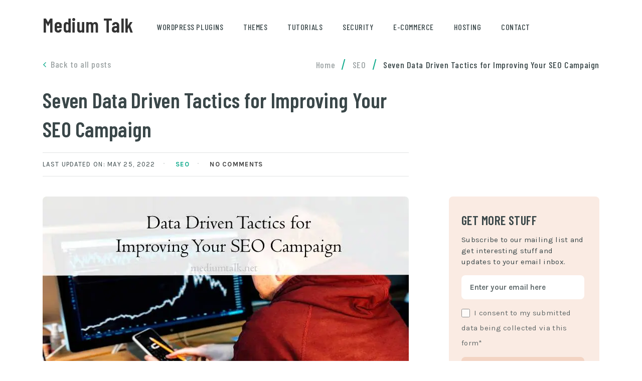

--- FILE ---
content_type: text/html; charset=UTF-8
request_url: https://www.mediumtalk.net/data-driven-tactics-for-improving-seo-campaign/
body_size: 16555
content:
<!doctype html>
<html class="no-js" lang="en-US" prefix="og: http://ogp.me/ns# fb: http://ogp.me/ns/fb#">
<head itemscope="itemscope" itemtype="http://schema.org/WebSite">
	<script data-cfasync="false" data-no-defer="1" data-no-minify="1" data-no-optimize="1">var ewww_webp_supported=!1;function check_webp_feature(A,e){var w;e=void 0!==e?e:function(){},ewww_webp_supported?e(ewww_webp_supported):((w=new Image).onload=function(){ewww_webp_supported=0<w.width&&0<w.height,e&&e(ewww_webp_supported)},w.onerror=function(){e&&e(!1)},w.src="data:image/webp;base64,"+{alpha:"UklGRkoAAABXRUJQVlA4WAoAAAAQAAAAAAAAAAAAQUxQSAwAAAARBxAR/Q9ERP8DAABWUDggGAAAABQBAJ0BKgEAAQAAAP4AAA3AAP7mtQAAAA=="}[A])}check_webp_feature("alpha");</script><script data-cfasync="false" data-no-defer="1" data-no-minify="1" data-no-optimize="1">var Arrive=function(c,w){"use strict";if(c.MutationObserver&&"undefined"!=typeof HTMLElement){var r,a=0,u=(r=HTMLElement.prototype.matches||HTMLElement.prototype.webkitMatchesSelector||HTMLElement.prototype.mozMatchesSelector||HTMLElement.prototype.msMatchesSelector,{matchesSelector:function(e,t){return e instanceof HTMLElement&&r.call(e,t)},addMethod:function(e,t,r){var a=e[t];e[t]=function(){return r.length==arguments.length?r.apply(this,arguments):"function"==typeof a?a.apply(this,arguments):void 0}},callCallbacks:function(e,t){t&&t.options.onceOnly&&1==t.firedElems.length&&(e=[e[0]]);for(var r,a=0;r=e[a];a++)r&&r.callback&&r.callback.call(r.elem,r.elem);t&&t.options.onceOnly&&1==t.firedElems.length&&t.me.unbindEventWithSelectorAndCallback.call(t.target,t.selector,t.callback)},checkChildNodesRecursively:function(e,t,r,a){for(var i,n=0;i=e[n];n++)r(i,t,a)&&a.push({callback:t.callback,elem:i}),0<i.childNodes.length&&u.checkChildNodesRecursively(i.childNodes,t,r,a)},mergeArrays:function(e,t){var r,a={};for(r in e)e.hasOwnProperty(r)&&(a[r]=e[r]);for(r in t)t.hasOwnProperty(r)&&(a[r]=t[r]);return a},toElementsArray:function(e){return e=void 0!==e&&("number"!=typeof e.length||e===c)?[e]:e}}),e=(l.prototype.addEvent=function(e,t,r,a){a={target:e,selector:t,options:r,callback:a,firedElems:[]};return this._beforeAdding&&this._beforeAdding(a),this._eventsBucket.push(a),a},l.prototype.removeEvent=function(e){for(var t,r=this._eventsBucket.length-1;t=this._eventsBucket[r];r--)e(t)&&(this._beforeRemoving&&this._beforeRemoving(t),(t=this._eventsBucket.splice(r,1))&&t.length&&(t[0].callback=null))},l.prototype.beforeAdding=function(e){this._beforeAdding=e},l.prototype.beforeRemoving=function(e){this._beforeRemoving=e},l),t=function(i,n){var o=new e,l=this,s={fireOnAttributesModification:!1};return o.beforeAdding(function(t){var e=t.target;e!==c.document&&e!==c||(e=document.getElementsByTagName("html")[0]);var r=new MutationObserver(function(e){n.call(this,e,t)}),a=i(t.options);r.observe(e,a),t.observer=r,t.me=l}),o.beforeRemoving(function(e){e.observer.disconnect()}),this.bindEvent=function(e,t,r){t=u.mergeArrays(s,t);for(var a=u.toElementsArray(this),i=0;i<a.length;i++)o.addEvent(a[i],e,t,r)},this.unbindEvent=function(){var r=u.toElementsArray(this);o.removeEvent(function(e){for(var t=0;t<r.length;t++)if(this===w||e.target===r[t])return!0;return!1})},this.unbindEventWithSelectorOrCallback=function(r){var a=u.toElementsArray(this),i=r,e="function"==typeof r?function(e){for(var t=0;t<a.length;t++)if((this===w||e.target===a[t])&&e.callback===i)return!0;return!1}:function(e){for(var t=0;t<a.length;t++)if((this===w||e.target===a[t])&&e.selector===r)return!0;return!1};o.removeEvent(e)},this.unbindEventWithSelectorAndCallback=function(r,a){var i=u.toElementsArray(this);o.removeEvent(function(e){for(var t=0;t<i.length;t++)if((this===w||e.target===i[t])&&e.selector===r&&e.callback===a)return!0;return!1})},this},i=new function(){var s={fireOnAttributesModification:!1,onceOnly:!1,existing:!1};function n(e,t,r){return!(!u.matchesSelector(e,t.selector)||(e._id===w&&(e._id=a++),-1!=t.firedElems.indexOf(e._id)))&&(t.firedElems.push(e._id),!0)}var c=(i=new t(function(e){var t={attributes:!1,childList:!0,subtree:!0};return e.fireOnAttributesModification&&(t.attributes=!0),t},function(e,i){e.forEach(function(e){var t=e.addedNodes,r=e.target,a=[];null!==t&&0<t.length?u.checkChildNodesRecursively(t,i,n,a):"attributes"===e.type&&n(r,i)&&a.push({callback:i.callback,elem:r}),u.callCallbacks(a,i)})})).bindEvent;return i.bindEvent=function(e,t,r){t=void 0===r?(r=t,s):u.mergeArrays(s,t);var a=u.toElementsArray(this);if(t.existing){for(var i=[],n=0;n<a.length;n++)for(var o=a[n].querySelectorAll(e),l=0;l<o.length;l++)i.push({callback:r,elem:o[l]});if(t.onceOnly&&i.length)return r.call(i[0].elem,i[0].elem);setTimeout(u.callCallbacks,1,i)}c.call(this,e,t,r)},i},o=new function(){var a={};function i(e,t){return u.matchesSelector(e,t.selector)}var n=(o=new t(function(){return{childList:!0,subtree:!0}},function(e,r){e.forEach(function(e){var t=e.removedNodes,e=[];null!==t&&0<t.length&&u.checkChildNodesRecursively(t,r,i,e),u.callCallbacks(e,r)})})).bindEvent;return o.bindEvent=function(e,t,r){t=void 0===r?(r=t,a):u.mergeArrays(a,t),n.call(this,e,t,r)},o};d(HTMLElement.prototype),d(NodeList.prototype),d(HTMLCollection.prototype),d(HTMLDocument.prototype),d(Window.prototype);var n={};return s(i,n,"unbindAllArrive"),s(o,n,"unbindAllLeave"),n}function l(){this._eventsBucket=[],this._beforeAdding=null,this._beforeRemoving=null}function s(e,t,r){u.addMethod(t,r,e.unbindEvent),u.addMethod(t,r,e.unbindEventWithSelectorOrCallback),u.addMethod(t,r,e.unbindEventWithSelectorAndCallback)}function d(e){e.arrive=i.bindEvent,s(i,e,"unbindArrive"),e.leave=o.bindEvent,s(o,e,"unbindLeave")}}(window,void 0),ewww_webp_supported=!1;function check_webp_feature(e,t){var r;ewww_webp_supported?t(ewww_webp_supported):((r=new Image).onload=function(){ewww_webp_supported=0<r.width&&0<r.height,t(ewww_webp_supported)},r.onerror=function(){t(!1)},r.src="data:image/webp;base64,"+{alpha:"UklGRkoAAABXRUJQVlA4WAoAAAAQAAAAAAAAAAAAQUxQSAwAAAARBxAR/Q9ERP8DAABWUDggGAAAABQBAJ0BKgEAAQAAAP4AAA3AAP7mtQAAAA==",animation:"UklGRlIAAABXRUJQVlA4WAoAAAASAAAAAAAAAAAAQU5JTQYAAAD/////AABBTk1GJgAAAAAAAAAAAAAAAAAAAGQAAABWUDhMDQAAAC8AAAAQBxAREYiI/gcA"}[e])}function ewwwLoadImages(e){if(e){for(var t=document.querySelectorAll(".batch-image img, .image-wrapper a, .ngg-pro-masonry-item a, .ngg-galleria-offscreen-seo-wrapper a"),r=0,a=t.length;r<a;r++)ewwwAttr(t[r],"data-src",t[r].getAttribute("data-webp")),ewwwAttr(t[r],"data-thumbnail",t[r].getAttribute("data-webp-thumbnail"));for(var i=document.querySelectorAll("div.woocommerce-product-gallery__image"),r=0,a=i.length;r<a;r++)ewwwAttr(i[r],"data-thumb",i[r].getAttribute("data-webp-thumb"))}for(var n=document.querySelectorAll("video"),r=0,a=n.length;r<a;r++)ewwwAttr(n[r],"poster",e?n[r].getAttribute("data-poster-webp"):n[r].getAttribute("data-poster-image"));for(var o,l=document.querySelectorAll("img.ewww_webp_lazy_load"),r=0,a=l.length;r<a;r++)e&&(ewwwAttr(l[r],"data-lazy-srcset",l[r].getAttribute("data-lazy-srcset-webp")),ewwwAttr(l[r],"data-srcset",l[r].getAttribute("data-srcset-webp")),ewwwAttr(l[r],"data-lazy-src",l[r].getAttribute("data-lazy-src-webp")),ewwwAttr(l[r],"data-src",l[r].getAttribute("data-src-webp")),ewwwAttr(l[r],"data-orig-file",l[r].getAttribute("data-webp-orig-file")),ewwwAttr(l[r],"data-medium-file",l[r].getAttribute("data-webp-medium-file")),ewwwAttr(l[r],"data-large-file",l[r].getAttribute("data-webp-large-file")),null!=(o=l[r].getAttribute("srcset"))&&!1!==o&&o.includes("R0lGOD")&&ewwwAttr(l[r],"src",l[r].getAttribute("data-lazy-src-webp"))),l[r].className=l[r].className.replace(/\bewww_webp_lazy_load\b/,"");for(var s=document.querySelectorAll(".ewww_webp"),r=0,a=s.length;r<a;r++)e?(ewwwAttr(s[r],"srcset",s[r].getAttribute("data-srcset-webp")),ewwwAttr(s[r],"src",s[r].getAttribute("data-src-webp")),ewwwAttr(s[r],"data-orig-file",s[r].getAttribute("data-webp-orig-file")),ewwwAttr(s[r],"data-medium-file",s[r].getAttribute("data-webp-medium-file")),ewwwAttr(s[r],"data-large-file",s[r].getAttribute("data-webp-large-file")),ewwwAttr(s[r],"data-large_image",s[r].getAttribute("data-webp-large_image")),ewwwAttr(s[r],"data-src",s[r].getAttribute("data-webp-src"))):(ewwwAttr(s[r],"srcset",s[r].getAttribute("data-srcset-img")),ewwwAttr(s[r],"src",s[r].getAttribute("data-src-img"))),s[r].className=s[r].className.replace(/\bewww_webp\b/,"ewww_webp_loaded");window.jQuery&&jQuery.fn.isotope&&jQuery.fn.imagesLoaded&&(jQuery(".fusion-posts-container-infinite").imagesLoaded(function(){jQuery(".fusion-posts-container-infinite").hasClass("isotope")&&jQuery(".fusion-posts-container-infinite").isotope()}),jQuery(".fusion-portfolio:not(.fusion-recent-works) .fusion-portfolio-wrapper").imagesLoaded(function(){jQuery(".fusion-portfolio:not(.fusion-recent-works) .fusion-portfolio-wrapper").isotope()}))}function ewwwWebPInit(e){ewwwLoadImages(e),ewwwNggLoadGalleries(e),document.arrive(".ewww_webp",function(){ewwwLoadImages(e)}),document.arrive(".ewww_webp_lazy_load",function(){ewwwLoadImages(e)}),document.arrive("videos",function(){ewwwLoadImages(e)}),"loading"==document.readyState?document.addEventListener("DOMContentLoaded",ewwwJSONParserInit):("undefined"!=typeof galleries&&ewwwNggParseGalleries(e),ewwwWooParseVariations(e))}function ewwwAttr(e,t,r){null!=r&&!1!==r&&e.setAttribute(t,r)}function ewwwJSONParserInit(){"undefined"!=typeof galleries&&check_webp_feature("alpha",ewwwNggParseGalleries),check_webp_feature("alpha",ewwwWooParseVariations)}function ewwwWooParseVariations(e){if(e)for(var t=document.querySelectorAll("form.variations_form"),r=0,a=t.length;r<a;r++){var i=t[r].getAttribute("data-product_variations"),n=!1;try{for(var o in i=JSON.parse(i))void 0!==i[o]&&void 0!==i[o].image&&(void 0!==i[o].image.src_webp&&(i[o].image.src=i[o].image.src_webp,n=!0),void 0!==i[o].image.srcset_webp&&(i[o].image.srcset=i[o].image.srcset_webp,n=!0),void 0!==i[o].image.full_src_webp&&(i[o].image.full_src=i[o].image.full_src_webp,n=!0),void 0!==i[o].image.gallery_thumbnail_src_webp&&(i[o].image.gallery_thumbnail_src=i[o].image.gallery_thumbnail_src_webp,n=!0),void 0!==i[o].image.thumb_src_webp&&(i[o].image.thumb_src=i[o].image.thumb_src_webp,n=!0));n&&ewwwAttr(t[r],"data-product_variations",JSON.stringify(i))}catch(e){}}}function ewwwNggParseGalleries(e){if(e)for(var t in galleries){var r=galleries[t];galleries[t].images_list=ewwwNggParseImageList(r.images_list)}}function ewwwNggLoadGalleries(e){e&&document.addEventListener("ngg.galleria.themeadded",function(e,t){window.ngg_galleria._create_backup=window.ngg_galleria.create,window.ngg_galleria.create=function(e,t){var r=$(e).data("id");return galleries["gallery_"+r].images_list=ewwwNggParseImageList(galleries["gallery_"+r].images_list),window.ngg_galleria._create_backup(e,t)}})}function ewwwNggParseImageList(e){for(var t in e){var r=e[t];if(void 0!==r["image-webp"]&&(e[t].image=r["image-webp"],delete e[t]["image-webp"]),void 0!==r["thumb-webp"]&&(e[t].thumb=r["thumb-webp"],delete e[t]["thumb-webp"]),void 0!==r.full_image_webp&&(e[t].full_image=r.full_image_webp,delete e[t].full_image_webp),void 0!==r.srcsets)for(var a in r.srcsets)nggSrcset=r.srcsets[a],void 0!==r.srcsets[a+"-webp"]&&(e[t].srcsets[a]=r.srcsets[a+"-webp"],delete e[t].srcsets[a+"-webp"]);if(void 0!==r.full_srcsets)for(var i in r.full_srcsets)nggFSrcset=r.full_srcsets[i],void 0!==r.full_srcsets[i+"-webp"]&&(e[t].full_srcsets[i]=r.full_srcsets[i+"-webp"],delete e[t].full_srcsets[i+"-webp"])}return e}check_webp_feature("alpha",ewwwWebPInit);</script><meta name='robots' content='index, follow, max-image-preview:large, max-snippet:-1, max-video-preview:-1' />
<meta charset="UTF-8">
<link rel="profile" href="http://gmpg.org/xfn/11">
<meta name="viewport" content="width=device-width, initial-scale=1.0">
<meta itemprop="name" content="Medium Talk">
<meta itemprop="url" content="https://www.mediumtalk.net">
<meta itemprop="creator accountablePerson" content="Nina Medanic">
	<!-- This site is optimized with the Yoast SEO plugin v23.3 - https://yoast.com/wordpress/plugins/seo/ -->
	<title>Seven Data Driven Tactics for Improving Your SEO Campaign - Medium Talk</title>
	<link rel="canonical" href="https://www.mediumtalk.net/data-driven-tactics-for-improving-seo-campaign/" />
	<meta property="og:locale" content="en_US" />
	<meta property="og:type" content="article" />
	<meta property="og:title" content="Seven Data Driven Tactics for Improving Your SEO Campaign - Medium Talk" />
	<meta property="og:description" content="Data is a powerful tool. According to research, businesses that use data-driven strategies rake in about 5 to 8 more ROI compared to those that don&#8217;t. When used correctly, it can help you improve your SEO campaign and boost your website&#8217;s ranking. The thing is, SEO is a complex and ever-changing field. The tactics that worked last year may not work this year, and the techniques that are popular today may be obsolete tomorrow. That&#8217;s why it&#8217;s important to stay up-to-date on the latest trends and changes in the SEO world. This is where data-driven strategies come in. In this" />
	<meta property="og:url" content="https://www.mediumtalk.net/data-driven-tactics-for-improving-seo-campaign/" />
	<meta property="og:site_name" content="Medium Talk" />
	<meta property="article:publisher" content="https://www.facebook.com/mediumtalk7" />
	<meta property="article:published_time" content="2022-05-25T11:55:43+00:00" />
	<meta property="og:image" content="https://www.mediumtalk.net/wp-content/uploads/2022/05/Seven-Data-Driven-Tactics-for-Improving-Your-SEO-Campaign.jpg" />
	<meta property="og:image:width" content="730" />
	<meta property="og:image:height" content="375" />
	<meta property="og:image:type" content="image/jpeg" />
	<meta name="author" content="Nina Medanic" />
	<meta name="twitter:card" content="summary_large_image" />
	<meta name="twitter:label1" content="Written by" />
	<meta name="twitter:data1" content="Nina Medanic" />
	<meta name="twitter:label2" content="Est. reading time" />
	<meta name="twitter:data2" content="6 minutes" />
	<script type="application/ld+json" class="yoast-schema-graph">{"@context":"https://schema.org","@graph":[{"@type":"WebPage","@id":"https://www.mediumtalk.net/data-driven-tactics-for-improving-seo-campaign/","url":"https://www.mediumtalk.net/data-driven-tactics-for-improving-seo-campaign/","name":"Seven Data Driven Tactics for Improving Your SEO Campaign - Medium Talk","isPartOf":{"@id":"https://www.mediumtalk.net/#website"},"primaryImageOfPage":{"@id":"https://www.mediumtalk.net/data-driven-tactics-for-improving-seo-campaign/#primaryimage"},"image":{"@id":"https://www.mediumtalk.net/data-driven-tactics-for-improving-seo-campaign/#primaryimage"},"thumbnailUrl":"https://www.mediumtalk.net/wp-content/uploads/2022/05/Seven-Data-Driven-Tactics-for-Improving-Your-SEO-Campaign.jpg","datePublished":"2022-05-25T11:55:43+00:00","dateModified":"2022-05-25T11:55:43+00:00","author":{"@id":"https://www.mediumtalk.net/#/schema/person/1d41bbbd90a8420a2023e43b22022458"},"breadcrumb":{"@id":"https://www.mediumtalk.net/data-driven-tactics-for-improving-seo-campaign/#breadcrumb"},"inLanguage":"en-US","potentialAction":[{"@type":"ReadAction","target":["https://www.mediumtalk.net/data-driven-tactics-for-improving-seo-campaign/"]}]},{"@type":"ImageObject","inLanguage":"en-US","@id":"https://www.mediumtalk.net/data-driven-tactics-for-improving-seo-campaign/#primaryimage","url":"https://www.mediumtalk.net/wp-content/uploads/2022/05/Seven-Data-Driven-Tactics-for-Improving-Your-SEO-Campaign.jpg","contentUrl":"https://www.mediumtalk.net/wp-content/uploads/2022/05/Seven-Data-Driven-Tactics-for-Improving-Your-SEO-Campaign.jpg","width":730,"height":375,"caption":"Seven Data Driven Tactics for Improving Your SEO Campaign"},{"@type":"BreadcrumbList","@id":"https://www.mediumtalk.net/data-driven-tactics-for-improving-seo-campaign/#breadcrumb","itemListElement":[{"@type":"ListItem","position":1,"name":"Home","item":"https://www.mediumtalk.net/"},{"@type":"ListItem","position":2,"name":"SEO","item":"https://www.mediumtalk.net/category/seo/"},{"@type":"ListItem","position":3,"name":"Seven Data Driven Tactics for Improving Your SEO Campaign"}]},{"@type":"WebSite","@id":"https://www.mediumtalk.net/#website","url":"https://www.mediumtalk.net/","name":"Medium Talk","description":"Learn Wordpress","potentialAction":[{"@type":"SearchAction","target":{"@type":"EntryPoint","urlTemplate":"https://www.mediumtalk.net/?s={search_term_string}"},"query-input":"required name=search_term_string"}],"inLanguage":"en-US"},{"@type":"Person","@id":"https://www.mediumtalk.net/#/schema/person/1d41bbbd90a8420a2023e43b22022458","name":"Nina Medanic","image":{"@type":"ImageObject","inLanguage":"en-US","@id":"https://www.mediumtalk.net/#/schema/person/image/","url":"https://secure.gravatar.com/avatar/748638a98a9f8b3410d28c240d2a250d?s=96&d=mm&r=g","contentUrl":"https://secure.gravatar.com/avatar/748638a98a9f8b3410d28c240d2a250d?s=96&d=mm&r=g","caption":"Nina Medanic"},"url":"https://www.mediumtalk.net/author/nina/"}]}</script>
	<!-- / Yoast SEO plugin. -->


<link rel='dns-prefetch' href='//fonts.googleapis.com' />
<link rel="alternate" type="application/rss+xml" title="Medium Talk &raquo; Feed" href="https://www.mediumtalk.net/feed/" />
<link rel="alternate" type="application/rss+xml" title="Medium Talk &raquo; Comments Feed" href="https://www.mediumtalk.net/comments/feed/" />
			<link rel="icon" href="https://www.mediumtalk.net/wp-content/uploads/2019/07/loho-1-150x150.png" sizes="32x32" />
			<link rel="icon" href="https://www.mediumtalk.net/wp-content/uploads/2019/07/loho-1-300x300.png" sizes="192x192" />
		
					<link rel="apple-touch-icon-precomposed" href="https://www.mediumtalk.net/wp-content/uploads/2019/07/loho-1-150x150.png">
		
					<meta name="msapplication-TileColor" content="#ffffff">
			<meta name="msapplication-TileImage" content="https://www.mediumtalk.net/wp-content/uploads/2019/07/loho-1-300x300.png">
		
		<meta property="og:title" content="Seven Data Driven Tactics for Improving Your SEO Campaign"/>
		<meta property="og:type" content="article"/>
		<meta property="og:url" content="https://www.mediumtalk.net/data-driven-tactics-for-improving-seo-campaign/"/>
		<meta property="og:site_name" content="Medium Talk"/>
		<meta property="og:description" content="<p>Data is a powerful tool. According to research, businesses that use data-driven strategies rake in about 5 to 8 more ROI compared to those that don&#8217;t. When used correctly, it can help you improve your SEO campaign and boost your website&#8217;s ranking. The thing is, SEO is a complex and ever-changing field. The tactics that worked last year may not work this year, and the techniques that are popular today may be obsolete tomorrow. That&#8217;s why it&#8217;s important to stay up-to-date on the latest trends and changes in the SEO world. This is where data-driven strategies come in. In this </p>
"/>

					<meta property="og:image" content="https://www.mediumtalk.net/wp-content/uploads/2022/05/Seven-Data-Driven-Tactics-for-Improving-Your-SEO-Campaign.jpg"/>
		<script type="text/javascript">
/* <![CDATA[ */
window._wpemojiSettings = {"baseUrl":"https:\/\/s.w.org\/images\/core\/emoji\/15.0.3\/72x72\/","ext":".png","svgUrl":"https:\/\/s.w.org\/images\/core\/emoji\/15.0.3\/svg\/","svgExt":".svg","source":{"concatemoji":"https:\/\/www.mediumtalk.net\/wp-includes\/js\/wp-emoji-release.min.js"}};
/*! This file is auto-generated */
!function(i,n){var o,s,e;function c(e){try{var t={supportTests:e,timestamp:(new Date).valueOf()};sessionStorage.setItem(o,JSON.stringify(t))}catch(e){}}function p(e,t,n){e.clearRect(0,0,e.canvas.width,e.canvas.height),e.fillText(t,0,0);var t=new Uint32Array(e.getImageData(0,0,e.canvas.width,e.canvas.height).data),r=(e.clearRect(0,0,e.canvas.width,e.canvas.height),e.fillText(n,0,0),new Uint32Array(e.getImageData(0,0,e.canvas.width,e.canvas.height).data));return t.every(function(e,t){return e===r[t]})}function u(e,t,n){switch(t){case"flag":return n(e,"\ud83c\udff3\ufe0f\u200d\u26a7\ufe0f","\ud83c\udff3\ufe0f\u200b\u26a7\ufe0f")?!1:!n(e,"\ud83c\uddfa\ud83c\uddf3","\ud83c\uddfa\u200b\ud83c\uddf3")&&!n(e,"\ud83c\udff4\udb40\udc67\udb40\udc62\udb40\udc65\udb40\udc6e\udb40\udc67\udb40\udc7f","\ud83c\udff4\u200b\udb40\udc67\u200b\udb40\udc62\u200b\udb40\udc65\u200b\udb40\udc6e\u200b\udb40\udc67\u200b\udb40\udc7f");case"emoji":return!n(e,"\ud83d\udc26\u200d\u2b1b","\ud83d\udc26\u200b\u2b1b")}return!1}function f(e,t,n){var r="undefined"!=typeof WorkerGlobalScope&&self instanceof WorkerGlobalScope?new OffscreenCanvas(300,150):i.createElement("canvas"),a=r.getContext("2d",{willReadFrequently:!0}),o=(a.textBaseline="top",a.font="600 32px Arial",{});return e.forEach(function(e){o[e]=t(a,e,n)}),o}function t(e){var t=i.createElement("script");t.src=e,t.defer=!0,i.head.appendChild(t)}"undefined"!=typeof Promise&&(o="wpEmojiSettingsSupports",s=["flag","emoji"],n.supports={everything:!0,everythingExceptFlag:!0},e=new Promise(function(e){i.addEventListener("DOMContentLoaded",e,{once:!0})}),new Promise(function(t){var n=function(){try{var e=JSON.parse(sessionStorage.getItem(o));if("object"==typeof e&&"number"==typeof e.timestamp&&(new Date).valueOf()<e.timestamp+604800&&"object"==typeof e.supportTests)return e.supportTests}catch(e){}return null}();if(!n){if("undefined"!=typeof Worker&&"undefined"!=typeof OffscreenCanvas&&"undefined"!=typeof URL&&URL.createObjectURL&&"undefined"!=typeof Blob)try{var e="postMessage("+f.toString()+"("+[JSON.stringify(s),u.toString(),p.toString()].join(",")+"));",r=new Blob([e],{type:"text/javascript"}),a=new Worker(URL.createObjectURL(r),{name:"wpTestEmojiSupports"});return void(a.onmessage=function(e){c(n=e.data),a.terminate(),t(n)})}catch(e){}c(n=f(s,u,p))}t(n)}).then(function(e){for(var t in e)n.supports[t]=e[t],n.supports.everything=n.supports.everything&&n.supports[t],"flag"!==t&&(n.supports.everythingExceptFlag=n.supports.everythingExceptFlag&&n.supports[t]);n.supports.everythingExceptFlag=n.supports.everythingExceptFlag&&!n.supports.flag,n.DOMReady=!1,n.readyCallback=function(){n.DOMReady=!0}}).then(function(){return e}).then(function(){var e;n.supports.everything||(n.readyCallback(),(e=n.source||{}).concatemoji?t(e.concatemoji):e.wpemoji&&e.twemoji&&(t(e.twemoji),t(e.wpemoji)))}))}((window,document),window._wpemojiSettings);
/* ]]> */
</script>
<style id='wp-emoji-styles-inline-css' type='text/css'>

	img.wp-smiley, img.emoji {
		display: inline !important;
		border: none !important;
		box-shadow: none !important;
		height: 1em !important;
		width: 1em !important;
		margin: 0 0.07em !important;
		vertical-align: -0.1em !important;
		background: none !important;
		padding: 0 !important;
	}
</style>
<link rel='stylesheet' id='wp-block-library-css' href='https://www.mediumtalk.net/wp-includes/css/dist/block-library/style.min.css' type='text/css' media='all' />
<style id='classic-theme-styles-inline-css' type='text/css'>
/*! This file is auto-generated */
.wp-block-button__link{color:#fff;background-color:#32373c;border-radius:9999px;box-shadow:none;text-decoration:none;padding:calc(.667em + 2px) calc(1.333em + 2px);font-size:1.125em}.wp-block-file__button{background:#32373c;color:#fff;text-decoration:none}
</style>
<style id='global-styles-inline-css' type='text/css'>
:root{--wp--preset--aspect-ratio--square: 1;--wp--preset--aspect-ratio--4-3: 4/3;--wp--preset--aspect-ratio--3-4: 3/4;--wp--preset--aspect-ratio--3-2: 3/2;--wp--preset--aspect-ratio--2-3: 2/3;--wp--preset--aspect-ratio--16-9: 16/9;--wp--preset--aspect-ratio--9-16: 9/16;--wp--preset--color--black: #000000;--wp--preset--color--cyan-bluish-gray: #abb8c3;--wp--preset--color--white: #ffffff;--wp--preset--color--pale-pink: #f78da7;--wp--preset--color--vivid-red: #cf2e2e;--wp--preset--color--luminous-vivid-orange: #ff6900;--wp--preset--color--luminous-vivid-amber: #fcb900;--wp--preset--color--light-green-cyan: #7bdcb5;--wp--preset--color--vivid-green-cyan: #00d084;--wp--preset--color--pale-cyan-blue: #8ed1fc;--wp--preset--color--vivid-cyan-blue: #0693e3;--wp--preset--color--vivid-purple: #9b51e0;--wp--preset--gradient--vivid-cyan-blue-to-vivid-purple: linear-gradient(135deg,rgba(6,147,227,1) 0%,rgb(155,81,224) 100%);--wp--preset--gradient--light-green-cyan-to-vivid-green-cyan: linear-gradient(135deg,rgb(122,220,180) 0%,rgb(0,208,130) 100%);--wp--preset--gradient--luminous-vivid-amber-to-luminous-vivid-orange: linear-gradient(135deg,rgba(252,185,0,1) 0%,rgba(255,105,0,1) 100%);--wp--preset--gradient--luminous-vivid-orange-to-vivid-red: linear-gradient(135deg,rgba(255,105,0,1) 0%,rgb(207,46,46) 100%);--wp--preset--gradient--very-light-gray-to-cyan-bluish-gray: linear-gradient(135deg,rgb(238,238,238) 0%,rgb(169,184,195) 100%);--wp--preset--gradient--cool-to-warm-spectrum: linear-gradient(135deg,rgb(74,234,220) 0%,rgb(151,120,209) 20%,rgb(207,42,186) 40%,rgb(238,44,130) 60%,rgb(251,105,98) 80%,rgb(254,248,76) 100%);--wp--preset--gradient--blush-light-purple: linear-gradient(135deg,rgb(255,206,236) 0%,rgb(152,150,240) 100%);--wp--preset--gradient--blush-bordeaux: linear-gradient(135deg,rgb(254,205,165) 0%,rgb(254,45,45) 50%,rgb(107,0,62) 100%);--wp--preset--gradient--luminous-dusk: linear-gradient(135deg,rgb(255,203,112) 0%,rgb(199,81,192) 50%,rgb(65,88,208) 100%);--wp--preset--gradient--pale-ocean: linear-gradient(135deg,rgb(255,245,203) 0%,rgb(182,227,212) 50%,rgb(51,167,181) 100%);--wp--preset--gradient--electric-grass: linear-gradient(135deg,rgb(202,248,128) 0%,rgb(113,206,126) 100%);--wp--preset--gradient--midnight: linear-gradient(135deg,rgb(2,3,129) 0%,rgb(40,116,252) 100%);--wp--preset--font-size--small: 13px;--wp--preset--font-size--medium: 20px;--wp--preset--font-size--large: 36px;--wp--preset--font-size--x-large: 42px;--wp--preset--spacing--20: 0.44rem;--wp--preset--spacing--30: 0.67rem;--wp--preset--spacing--40: 1rem;--wp--preset--spacing--50: 1.5rem;--wp--preset--spacing--60: 2.25rem;--wp--preset--spacing--70: 3.38rem;--wp--preset--spacing--80: 5.06rem;--wp--preset--shadow--natural: 6px 6px 9px rgba(0, 0, 0, 0.2);--wp--preset--shadow--deep: 12px 12px 50px rgba(0, 0, 0, 0.4);--wp--preset--shadow--sharp: 6px 6px 0px rgba(0, 0, 0, 0.2);--wp--preset--shadow--outlined: 6px 6px 0px -3px rgba(255, 255, 255, 1), 6px 6px rgba(0, 0, 0, 1);--wp--preset--shadow--crisp: 6px 6px 0px rgba(0, 0, 0, 1);}:where(.is-layout-flex){gap: 0.5em;}:where(.is-layout-grid){gap: 0.5em;}body .is-layout-flex{display: flex;}.is-layout-flex{flex-wrap: wrap;align-items: center;}.is-layout-flex > :is(*, div){margin: 0;}body .is-layout-grid{display: grid;}.is-layout-grid > :is(*, div){margin: 0;}:where(.wp-block-columns.is-layout-flex){gap: 2em;}:where(.wp-block-columns.is-layout-grid){gap: 2em;}:where(.wp-block-post-template.is-layout-flex){gap: 1.25em;}:where(.wp-block-post-template.is-layout-grid){gap: 1.25em;}.has-black-color{color: var(--wp--preset--color--black) !important;}.has-cyan-bluish-gray-color{color: var(--wp--preset--color--cyan-bluish-gray) !important;}.has-white-color{color: var(--wp--preset--color--white) !important;}.has-pale-pink-color{color: var(--wp--preset--color--pale-pink) !important;}.has-vivid-red-color{color: var(--wp--preset--color--vivid-red) !important;}.has-luminous-vivid-orange-color{color: var(--wp--preset--color--luminous-vivid-orange) !important;}.has-luminous-vivid-amber-color{color: var(--wp--preset--color--luminous-vivid-amber) !important;}.has-light-green-cyan-color{color: var(--wp--preset--color--light-green-cyan) !important;}.has-vivid-green-cyan-color{color: var(--wp--preset--color--vivid-green-cyan) !important;}.has-pale-cyan-blue-color{color: var(--wp--preset--color--pale-cyan-blue) !important;}.has-vivid-cyan-blue-color{color: var(--wp--preset--color--vivid-cyan-blue) !important;}.has-vivid-purple-color{color: var(--wp--preset--color--vivid-purple) !important;}.has-black-background-color{background-color: var(--wp--preset--color--black) !important;}.has-cyan-bluish-gray-background-color{background-color: var(--wp--preset--color--cyan-bluish-gray) !important;}.has-white-background-color{background-color: var(--wp--preset--color--white) !important;}.has-pale-pink-background-color{background-color: var(--wp--preset--color--pale-pink) !important;}.has-vivid-red-background-color{background-color: var(--wp--preset--color--vivid-red) !important;}.has-luminous-vivid-orange-background-color{background-color: var(--wp--preset--color--luminous-vivid-orange) !important;}.has-luminous-vivid-amber-background-color{background-color: var(--wp--preset--color--luminous-vivid-amber) !important;}.has-light-green-cyan-background-color{background-color: var(--wp--preset--color--light-green-cyan) !important;}.has-vivid-green-cyan-background-color{background-color: var(--wp--preset--color--vivid-green-cyan) !important;}.has-pale-cyan-blue-background-color{background-color: var(--wp--preset--color--pale-cyan-blue) !important;}.has-vivid-cyan-blue-background-color{background-color: var(--wp--preset--color--vivid-cyan-blue) !important;}.has-vivid-purple-background-color{background-color: var(--wp--preset--color--vivid-purple) !important;}.has-black-border-color{border-color: var(--wp--preset--color--black) !important;}.has-cyan-bluish-gray-border-color{border-color: var(--wp--preset--color--cyan-bluish-gray) !important;}.has-white-border-color{border-color: var(--wp--preset--color--white) !important;}.has-pale-pink-border-color{border-color: var(--wp--preset--color--pale-pink) !important;}.has-vivid-red-border-color{border-color: var(--wp--preset--color--vivid-red) !important;}.has-luminous-vivid-orange-border-color{border-color: var(--wp--preset--color--luminous-vivid-orange) !important;}.has-luminous-vivid-amber-border-color{border-color: var(--wp--preset--color--luminous-vivid-amber) !important;}.has-light-green-cyan-border-color{border-color: var(--wp--preset--color--light-green-cyan) !important;}.has-vivid-green-cyan-border-color{border-color: var(--wp--preset--color--vivid-green-cyan) !important;}.has-pale-cyan-blue-border-color{border-color: var(--wp--preset--color--pale-cyan-blue) !important;}.has-vivid-cyan-blue-border-color{border-color: var(--wp--preset--color--vivid-cyan-blue) !important;}.has-vivid-purple-border-color{border-color: var(--wp--preset--color--vivid-purple) !important;}.has-vivid-cyan-blue-to-vivid-purple-gradient-background{background: var(--wp--preset--gradient--vivid-cyan-blue-to-vivid-purple) !important;}.has-light-green-cyan-to-vivid-green-cyan-gradient-background{background: var(--wp--preset--gradient--light-green-cyan-to-vivid-green-cyan) !important;}.has-luminous-vivid-amber-to-luminous-vivid-orange-gradient-background{background: var(--wp--preset--gradient--luminous-vivid-amber-to-luminous-vivid-orange) !important;}.has-luminous-vivid-orange-to-vivid-red-gradient-background{background: var(--wp--preset--gradient--luminous-vivid-orange-to-vivid-red) !important;}.has-very-light-gray-to-cyan-bluish-gray-gradient-background{background: var(--wp--preset--gradient--very-light-gray-to-cyan-bluish-gray) !important;}.has-cool-to-warm-spectrum-gradient-background{background: var(--wp--preset--gradient--cool-to-warm-spectrum) !important;}.has-blush-light-purple-gradient-background{background: var(--wp--preset--gradient--blush-light-purple) !important;}.has-blush-bordeaux-gradient-background{background: var(--wp--preset--gradient--blush-bordeaux) !important;}.has-luminous-dusk-gradient-background{background: var(--wp--preset--gradient--luminous-dusk) !important;}.has-pale-ocean-gradient-background{background: var(--wp--preset--gradient--pale-ocean) !important;}.has-electric-grass-gradient-background{background: var(--wp--preset--gradient--electric-grass) !important;}.has-midnight-gradient-background{background: var(--wp--preset--gradient--midnight) !important;}.has-small-font-size{font-size: var(--wp--preset--font-size--small) !important;}.has-medium-font-size{font-size: var(--wp--preset--font-size--medium) !important;}.has-large-font-size{font-size: var(--wp--preset--font-size--large) !important;}.has-x-large-font-size{font-size: var(--wp--preset--font-size--x-large) !important;}
:where(.wp-block-post-template.is-layout-flex){gap: 1.25em;}:where(.wp-block-post-template.is-layout-grid){gap: 1.25em;}
:where(.wp-block-columns.is-layout-flex){gap: 2em;}:where(.wp-block-columns.is-layout-grid){gap: 2em;}
:root :where(.wp-block-pullquote){font-size: 1.5em;line-height: 1.6;}
</style>
<link rel='stylesheet' id='reader-theme-css' href='https://www.mediumtalk.net/wp-content/themes/mts_reader/style.css' type='text/css' media='all' />
<link rel='stylesheet' id='reader_google_fonts-css' href='https://fonts.googleapis.com/css?family=Barlow+Condensed%3A600%2C500%2C700%2C400%7CKarla%3A400%2C700%7COpen+Sans%3A600%2C700%7Ckarla%3A400%7CSource+Sans+Pro%3A400&#038;subset=latin' type='text/css' media='all' />
<link rel='stylesheet' id='fontawesome-css' href='https://www.mediumtalk.net/wp-content/themes/mts_reader/css/font-awesome.min.css' type='text/css' media='all' />
<link rel='stylesheet' id='reader-responsive-css' href='https://www.mediumtalk.net/wp-content/themes/mts_reader/css/reader-responsive.css' type='text/css' media='all' />
<link rel='stylesheet' id='magnificPopup-css' href='https://www.mediumtalk.net/wp-content/themes/mts_reader/css/magnific-popup.css' type='text/css' media='all' />
<link rel='stylesheet' id='wp_review-style-css' href='https://www.mediumtalk.net/wp-content/plugins/wp-review-pro/public/css/wp-review.css' type='text/css' media='all' />
<link rel='stylesheet' id='chld_thm_cfg_child-css' href='https://www.mediumtalk.net/wp-content/themes/mediumtalk/style.css' type='text/css' media='all' />
<link rel='stylesheet' id='reader-dynamic-css-css' href='//www.mediumtalk.net/wp-content/uploads/reader-styles/reader-3395.css?timestamp=1653479749&#038;ver=1.0.7' type='text/css' media='all' />
<script type="text/javascript" src="https://www.mediumtalk.net/wp-includes/js/jquery/jquery.min.js" id="jquery-core-js"></script>
<script type="text/javascript" src="https://www.mediumtalk.net/wp-includes/js/jquery/jquery-migrate.min.js" id="jquery-migrate-js"></script>
<link rel="https://api.w.org/" href="https://www.mediumtalk.net/wp-json/" /><link rel="alternate" title="JSON" type="application/json" href="https://www.mediumtalk.net/wp-json/wp/v2/posts/3395" /><link rel="EditURI" type="application/rsd+xml" title="RSD" href="https://www.mediumtalk.net/xmlrpc.php?rsd" />
<meta name="generator" content="WordPress 6.6.4" />
<link rel='shortlink' href='https://www.mediumtalk.net/?p=3395' />
<link rel="alternate" title="oEmbed (JSON)" type="application/json+oembed" href="https://www.mediumtalk.net/wp-json/oembed/1.0/embed?url=https%3A%2F%2Fwww.mediumtalk.net%2Fdata-driven-tactics-for-improving-seo-campaign%2F" />
<link rel="alternate" title="oEmbed (XML)" type="text/xml+oembed" href="https://www.mediumtalk.net/wp-json/oembed/1.0/embed?url=https%3A%2F%2Fwww.mediumtalk.net%2Fdata-driven-tactics-for-improving-seo-campaign%2F&#038;format=xml" />
<noscript><style>.lazyload[data-src]{display:none !important;}</style></noscript><style>.lazyload{background-image:none !important;}.lazyload:before{background-image:none !important;}</style><link rel="icon" href="https://www.mediumtalk.net/wp-content/uploads/2019/07/loho-1-150x150.png" sizes="32x32" />
<link rel="icon" href="https://www.mediumtalk.net/wp-content/uploads/2019/07/loho-1-300x300.png" sizes="192x192" />
<link rel="apple-touch-icon" href="https://www.mediumtalk.net/wp-content/uploads/2019/07/loho-1-180x180.png" />
<meta name="msapplication-TileImage" content="https://www.mediumtalk.net/wp-content/uploads/2019/07/loho-1-300x300.png" />
		<style type="text/css" id="wp-custom-css">
			ul.review-links li:before {
    visibility: hidden;
}
.toc_list li::before {
    content: none !important;
}
.single_post ul li::before {
	  visibility: hidden;
	
}

		</style>
		</head>

<body id="blog" class="post-template-default single single-post postid-3395 single-format-standard main">
<script data-cfasync="false" data-no-defer="1" data-no-minify="1" data-no-optimize="1">if(typeof ewww_webp_supported==="undefined"){var ewww_webp_supported=!1}if(ewww_webp_supported){document.body.classList.add("webp-support")}</script>

	
	<div class="main-container">

		
<header id="site-header" class="main-header header-layout3 clearfix" role="banner" itemscope="itemscope" itemtype="http://schema.org/WPHeader">
	<div id="header" class="clearfix">
			<div class="container">

			<div class="logo-wrap">
				<h2 id="logo" class="text-logo clearfix"><a href="https://www.mediumtalk.net">Medium Talk</a></h2>			</div>

			
			<div id="primary-navigation" class="primary-navigation" role="navigation" itemscope itemtype="http://schema.org/SiteNavigationElement">
				<a href="#" id="pull" class="toggle-mobile-menu">Menu</a>
				
					<nav class="navigation clearfix mobile-menu-wrapper">
						<ul id="menu-main-menu" class="menu clearfix"><li id="menu-item-60" class="menu-item menu-item-type-taxonomy menu-item-object-category menu-item-60"><a href="https://www.mediumtalk.net/category/wordpress-plugins/">WordPress Plugins</a></li>
<li id="menu-item-61" class="menu-item menu-item-type-taxonomy menu-item-object-category menu-item-61"><a href="https://www.mediumtalk.net/category/themes/">Themes</a></li>
<li id="menu-item-62" class="menu-item menu-item-type-taxonomy menu-item-object-category menu-item-62"><a href="https://www.mediumtalk.net/category/tutorials/">Tutorials</a></li>
<li id="menu-item-967" class="menu-item menu-item-type-taxonomy menu-item-object-category menu-item-967"><a href="https://www.mediumtalk.net/category/securtiy/">Security</a></li>
<li id="menu-item-968" class="menu-item menu-item-type-taxonomy menu-item-object-category menu-item-968"><a href="https://www.mediumtalk.net/category/e-commerce/">E-Commerce</a></li>
<li id="menu-item-969" class="menu-item menu-item-type-taxonomy menu-item-object-category menu-item-969"><a href="https://www.mediumtalk.net/category/hostings/">Hosting</a></li>
<li id="menu-item-1609" class="menu-item menu-item-type-post_type menu-item-object-page menu-item-1609"><a href="https://www.mediumtalk.net/contact/">Contact</a></li>
</ul>					</nav>

							</div>

		</div><!--.container-->

	</div><!--#header-->
	
	
</header>

<div class="container small-header">			<div class="widget-header">
				<div style=" ">
					<!-- Global site tag (gtag.js) - Google Analytics -->
<script async src="https://www.googletagmanager.com/gtag/js?id=UA-86736419-7"></script>
<script>
  window.dataLayer = window.dataLayer || [];
  function gtag(){dataLayer.push(arguments);}
  gtag('js', new Date());

  gtag('config', 'UA-86736419-7');
</script>
				</div>
			</div>
		</div>
	<div id="wrapper" class="single">

		<div class="container clearfix">

					<div class="breadcrumb-wrapper">
			<div class="left">
				<i class="fa fa-angle-right"></i>
				<a href="">Back to all posts</a>
			</div>

			<div class="right">
				<div class="breadcrumb" xmlns:v="http://rdf.data-vocabulary.org/#"><div typeof="v:Breadcrumb" class="root"><a rel="v:url" property="v:title" href="https://www.mediumtalk.net">Home</a></div><div class="separator">/</div><div typeof="v:Breadcrumb"><a href="https://www.mediumtalk.net/category/seo/" rel="v:url" property="v:title">SEO</a></div><div class="separator">/</div><div><span>Seven Data Driven Tactics for Improving Your SEO Campaign</span></div></div>			</div>
		</div>
				<header class="single-full-header single_post clearfix">

			<h1 class="title single-title entry-title">Seven Data Driven Tactics for Improving Your SEO Campaign</h1>

			<div class="single-postinfo-wrapper">
				            <div class="post-info">
                <span class="thetime date updated"><span>Last updated on: May 25, 2022</span></span><span class="thecategory"> <a href="https://www.mediumtalk.net/category/seo/" title="View all posts in SEO" rel="category tag">SEO</a></span><span class="thecomment"> <a href="https://www.mediumtalk.net/data-driven-tactics-for-improving-seo-campaign/#respond" itemprop="interactionCount">No Comments</a></span>            </div>
        			</div>

		</header><!--.single-full-header-->
			<article class="article">
				<div id="content_box" class="cslayout">
								<div id="post-3395" class="header-style- post-3395 post type-post status-publish format-standard has-post-thumbnail hentry category-seo has_thumb">
								<div class="single_post">

			<img width="730" height="375" src="[data-uri]" class="single-featured-image wp-post-image ewww_webp" alt="Seven Data Driven Tactics for Improving Your SEO Campaign" decoding="async" fetchpriority="high" data-src-img="https://www.mediumtalk.net/wp-content/uploads/2022/05/Seven-Data-Driven-Tactics-for-Improving-Your-SEO-Campaign.jpg" data-src-webp="https://www.mediumtalk.net/wp-content/uploads/2022/05/Seven-Data-Driven-Tactics-for-Improving-Your-SEO-Campaign.jpg.webp" data-eio="j" /><noscript><img width="730" height="375" src="https://www.mediumtalk.net/wp-content/uploads/2022/05/Seven-Data-Driven-Tactics-for-Improving-Your-SEO-Campaign.jpg" class="single-featured-image wp-post-image" alt="Seven Data Driven Tactics for Improving Your SEO Campaign" decoding="async" fetchpriority="high" /></noscript>
			<div class="post-single-content box mark-links entry-content">

				
				<div class="thecontent">
					<p>Data is a powerful tool. According to research, businesses that use data-driven strategies rake in about <a href="https://www.invespcro.com/blog/data-driven-marketing/">5 to 8 more</a> ROI compared to those that don&#8217;t. When used correctly, it can help you improve your SEO campaign and boost your website&#8217;s ranking.</p>
<p>The thing is, SEO is a complex and ever-changing field. The tactics that worked last year may not work this year, and the techniques that are popular today may be obsolete tomorrow. That&#8217;s why it&#8217;s important to stay up-to-date on the latest trends and changes in the SEO world.</p>
<p>This is where data-driven strategies come in. In this blog post, we will discuss seven data-driven tactics that you can use to improve your search engine optimization.</p>
<h2>1. Research Your Competition</h2>
<p><img decoding="async" class="alignnone size-full wp-image-3045 lazyload" src="[data-uri]" alt="Woman on desktop computer" width="1920" height="1574"   data-src="https://www.mediumtalk.net/wp-content/uploads/2022/01/woman-on-desktop-computer.jpg" data-srcset="https://www.mediumtalk.net/wp-content/uploads/2022/01/woman-on-desktop-computer.jpg 1920w, https://www.mediumtalk.net/wp-content/uploads/2022/01/woman-on-desktop-computer-1024x839.jpg 1024w, https://www.mediumtalk.net/wp-content/uploads/2022/01/woman-on-desktop-computer-768x630.jpg 768w, https://www.mediumtalk.net/wp-content/uploads/2022/01/woman-on-desktop-computer-1536x1259.jpg 1536w" data-sizes="auto" data-eio-rwidth="1920" data-eio-rheight="1574" /><noscript><img decoding="async" class="alignnone size-full wp-image-3045" src="https://www.mediumtalk.net/wp-content/uploads/2022/01/woman-on-desktop-computer.jpg" alt="Woman on desktop computer" width="1920" height="1574" srcset="https://www.mediumtalk.net/wp-content/uploads/2022/01/woman-on-desktop-computer.jpg 1920w, https://www.mediumtalk.net/wp-content/uploads/2022/01/woman-on-desktop-computer-1024x839.jpg 1024w, https://www.mediumtalk.net/wp-content/uploads/2022/01/woman-on-desktop-computer-768x630.jpg 768w, https://www.mediumtalk.net/wp-content/uploads/2022/01/woman-on-desktop-computer-1536x1259.jpg 1536w" sizes="(max-width: 1920px) 100vw, 1920px" data-eio="l" /></noscript></p>
<p>You need to know what they&#8217;re doing to stay one step ahead of your competition.</p>
<p>Luckily, there are several research tools that you can use to spy on your competition, such as:</p>
<ul>
<li>Google Search Console</li>
<li>Ahrefs</li>
<li>Moz</li>
<li>SEMrush</li>
</ul>
<p>Each of these tools provides valuable insights that can help you improve your SEO campaign. For example, Google Search Console can help you see which keywords your competitors are ranking for. Ahrefs can help you spy on their backlinks.</p>
<p>Moz provides insights into their on-page optimization techniques, and SEMrush gives you an overview of their overall SEO strategy. Once you understand what your competition is doing, you can start to formulate your own data-driven SEO strategy.</p>
<h2>2. Conduct Keyword Research</h2>
<p><img decoding="async" class="alignnone size-full wp-image-2995 lazyload" src="[data-uri]" alt="Letter blocks" width="1920" height="1280"   data-src="https://www.mediumtalk.net/wp-content/uploads/2022/01/letter-blocks.jpg" data-srcset="https://www.mediumtalk.net/wp-content/uploads/2022/01/letter-blocks.jpg 1920w, https://www.mediumtalk.net/wp-content/uploads/2022/01/letter-blocks-1024x683.jpg 1024w, https://www.mediumtalk.net/wp-content/uploads/2022/01/letter-blocks-768x512.jpg 768w, https://www.mediumtalk.net/wp-content/uploads/2022/01/letter-blocks-1536x1024.jpg 1536w" data-sizes="auto" data-eio-rwidth="1920" data-eio-rheight="1280" /><noscript><img decoding="async" class="alignnone size-full wp-image-2995" src="https://www.mediumtalk.net/wp-content/uploads/2022/01/letter-blocks.jpg" alt="Letter blocks" width="1920" height="1280" srcset="https://www.mediumtalk.net/wp-content/uploads/2022/01/letter-blocks.jpg 1920w, https://www.mediumtalk.net/wp-content/uploads/2022/01/letter-blocks-1024x683.jpg 1024w, https://www.mediumtalk.net/wp-content/uploads/2022/01/letter-blocks-768x512.jpg 768w, https://www.mediumtalk.net/wp-content/uploads/2022/01/letter-blocks-1536x1024.jpg 1536w" sizes="(max-width: 1920px) 100vw, 1920px" data-eio="l" /></noscript></p>
<p>Before optimizing your website for better search engine rankings, you first need to know which keywords to target. Keyword research involves identifying relevant terms that people are searching for in relation to your business.</p>
<p>One popular keyword research method is to use Google&#8217;s AdWords Keyword Planner. This tool allows you to enter a seed keyword and receive data on related terms, including search volume and competitive level.</p>
<p>Another method is to use Google Trends. This tool lets you see how search volume for a particular term has changed over time. This is useful for understanding seasonal trends and identifying potential new keywords to target.</p>
<h2>3. Analyze Your Website&#8217;s Data</h2>
<p>Analyzing your website&#8217;s data will give you a good understanding of how your site is currently performing and where there are opportunities for improvement.</p>
<p>There are several different data points that you can analyze, but some of the most important include:</p>
<ul>
<li>Pageviews</li>
<li>Unique visitors</li>
<li>Average time on page</li>
<li>Bounce rate</li>
<li>Conversion rate</li>
</ul>
<p>There are many different tools that you can use to track this data, such as Google Analytics and Crazy Egg. These tools will give you a detailed breakdown of your website&#8217;s performance and allow you to identify areas for improvement.</p>
<h2>4. Optimize Your Website for SEO</h2>
<p><img decoding="async" class="alignnone size-full wp-image-3285 lazyload ewww_webp_lazy_load" src="[data-uri]" alt="" width="1280" height="969"   data-src="https://www.mediumtalk.net/wp-content/uploads/2022/03/search-engine-optimization.jpg" data-srcset="https://www.mediumtalk.net/wp-content/uploads/2022/03/search-engine-optimization.jpg 1280w, https://www.mediumtalk.net/wp-content/uploads/2022/03/search-engine-optimization-1024x775.jpg 1024w, https://www.mediumtalk.net/wp-content/uploads/2022/03/search-engine-optimization-768x581.jpg 768w" data-sizes="auto" data-eio-rwidth="1280" data-eio-rheight="969" data-src-webp="https://www.mediumtalk.net/wp-content/uploads/2022/03/search-engine-optimization.jpg.webp" data-srcset-webp="https://www.mediumtalk.net/wp-content/uploads/2022/03/search-engine-optimization.jpg.webp 1280w, https://www.mediumtalk.net/wp-content/uploads/2022/03/search-engine-optimization-1024x775.jpg.webp 1024w, https://www.mediumtalk.net/wp-content/uploads/2022/03/search-engine-optimization-768x581.jpg.webp 768w" /><noscript><img decoding="async" class="alignnone size-full wp-image-3285" src="https://www.mediumtalk.net/wp-content/uploads/2022/03/search-engine-optimization.jpg" alt="" width="1280" height="969" srcset="https://www.mediumtalk.net/wp-content/uploads/2022/03/search-engine-optimization.jpg 1280w, https://www.mediumtalk.net/wp-content/uploads/2022/03/search-engine-optimization-1024x775.jpg 1024w, https://www.mediumtalk.net/wp-content/uploads/2022/03/search-engine-optimization-768x581.jpg 768w" sizes="(max-width: 1280px) 100vw, 1280px" data-eio="l" /></noscript></p>
<p>One of the most important aspects of an effective search engine optimization campaign is having a well-optimized website. This means that your website should be designed in a way that makes it easy for search engines to crawl and index your content.</p>
<p>Also, you need to consider all forms of SEO, from on-page SEO to off-page SEO, technical SEO, local SEO, and national SEO. Additionally, your website should be free of any technical errors that could prevent search engines from being able to access or understand your content.</p>
<p>Some of the key things to keep in mind when optimizing your website for SEO include:</p>
<ul>
<li>Use keyword-rich titles and descriptions</li>
<li>Create compelling and original content</li>
<li>Make sure your website is mobile-friendly</li>
<li>Use social media to promote your content</li>
<li>Use alt tags to improve your image search ranking</li>
<li>Use Google Analytics to track your SEO progress</li>
</ul>
<p>Use an SEO audit tool to help you identify any technical errors or areas where your website could be further optimized for search engines. <a href="https://www.thehoth.com/seo-audit-tool/">Click to learn more</a> about SEO audit tools and how they can help.</p>
<p>Also, consider using Google Analytics to track your website&#8217;s traffic and see how your SEO campaign is impacting your overall traffic levels.</p>
<h2>5. Build High-Quality Backlinks</h2>
<p>One of the most important ranking factors for search engine optimization is the number and quality of backlinks pointing to your website. Backlinks are links from other websites that point to your site.</p>
<p>Google uses backlinks as a way to determine the authority and relevance of your website. The more high-quality backlinks you have pointing to your site, the higher your website will rank in search results. Some of the best backlinking strategies involve guest blogging, directory submissions, and social bookmarking.</p>
<p>Guest blogging involves writing articles for other websites in your industry and including a link back to your website in the author bio. This is a great way to get your website in front of a new audience and build relationships with other industry leaders.</p>
<p>Directory submissions involve submitting your website to online directories that are relevant to your industry. This is a good way to get high-quality backlinks from websites related to yours.</p>
<p>Social bookmarking involves submitting your website&#8217;s content to social media sites like Twitter and Facebook. This is a good way to get your content in front of a large audience and build social signals, which can help improve your search ranking.</p>
<h2>6. Monitor Your SEO Campaign</h2>
<p><img decoding="async" class="alignnone size-full wp-image-3024 lazyload" src="[data-uri]" alt="Ten Best XML Sitemap Generator Tools" width="1920" height="1280"   data-src="https://www.mediumtalk.net/wp-content/uploads/2022/01/ten-best-XML-sitemap-generator-tools.jpg" data-srcset="https://www.mediumtalk.net/wp-content/uploads/2022/01/ten-best-XML-sitemap-generator-tools.jpg 1920w, https://www.mediumtalk.net/wp-content/uploads/2022/01/ten-best-XML-sitemap-generator-tools-1024x683.jpg 1024w, https://www.mediumtalk.net/wp-content/uploads/2022/01/ten-best-XML-sitemap-generator-tools-768x512.jpg 768w, https://www.mediumtalk.net/wp-content/uploads/2022/01/ten-best-XML-sitemap-generator-tools-1536x1024.jpg 1536w" data-sizes="auto" data-eio-rwidth="1920" data-eio-rheight="1280" /><noscript><img decoding="async" class="alignnone size-full wp-image-3024" src="https://www.mediumtalk.net/wp-content/uploads/2022/01/ten-best-XML-sitemap-generator-tools.jpg" alt="Ten Best XML Sitemap Generator Tools" width="1920" height="1280" srcset="https://www.mediumtalk.net/wp-content/uploads/2022/01/ten-best-XML-sitemap-generator-tools.jpg 1920w, https://www.mediumtalk.net/wp-content/uploads/2022/01/ten-best-XML-sitemap-generator-tools-1024x683.jpg 1024w, https://www.mediumtalk.net/wp-content/uploads/2022/01/ten-best-XML-sitemap-generator-tools-768x512.jpg 768w, https://www.mediumtalk.net/wp-content/uploads/2022/01/ten-best-XML-sitemap-generator-tools-1536x1024.jpg 1536w" sizes="(max-width: 1920px) 100vw, 1920px" data-eio="l" /></noscript></p>
<p>Once you&#8217;ve launched your SEO campaign, it&#8217;s important to monitor your progress and make adjustments as needed. This will help ensure that your campaign is on track and achieving your desired results.</p>
<p>There are various different metrics you can use to monitor your SEO campaign, but some of the most important include:</p>
<ul>
<li>Search engine rankings</li>
<li>Website traffic</li>
<li>Leads and sales</li>
<li>Backlinks</li>
<li>Social media engagement</li>
</ul>
<p>By monitoring these metrics, you&#8217;ll be able to tell how well your SEO campaign is performing and make necessary adjustments to ensure that it is successful.</p>
<h2>7. Hire an SEO Agency</h2>
<p>If you don&#8217;t have the time or expertise to manage your SEO campaign, you may want to consider hiring SEO services. An SEO agency can help you with all aspects of your campaign, from keyword research to link building.</p>
<p>When choosing an SEO agency, it&#8217;s important to choose one that is experienced and has a good track record of success. Additionally, you&#8217;ll want to make sure that the agency is a good fit for your business and that they understand your goals.</p>
<h2>The Ultimate Data-Driven Tactics for Your SEO Campaign</h2>
<p>So, there you have it! Seven data-driven tactics that you can use to improve your SEO campaign. Make sure to test different approaches and see what works best for you and your website. With a little bit of effort and some trial and error, you can easily take your SEO campaigns to the next level.</p>
<p>Did you find this article helpful? Please share it with your circle if you did. Also, if you&#8217;re looking for more tips on how to improve your business, be sure to check out our blog.</p>
				</div>

				
			</div><!--.post-single-content-->
		</div><!--.single_post-->
				<div class="thanks-section clearfix">
			<div class="left"><h3>Thanks for Reading</h3><p>Enjoyed this post? Share it with your networks.</p></div>			<div class="right">
										<div class="shareit shareit-circular circular floating">
											<!-- Facebook -->
				<a href="//www.facebook.com/share.php?m2w&s=100&p[url]=https%3A%2F%2Fwww.mediumtalk.net%2Fdata-driven-tactics-for-improving-seo-campaign%2F&p[images][0]=h&p[title]=Seven+Data+Driven+Tactics+for+Improving+Your+SEO+Campaign&u=https%3A%2F%2Fwww.mediumtalk.net%2Fdata-driven-tactics-for-improving-seo-campaign%2F&t=Seven+Data+Driven+Tactics+for+Improving+Your+SEO+Campaign" class="facebooksharebtn" onclick="javascript:window.open(this.href, '', 'menubar=no,toolbar=no,resizable=yes,scrollbars=yes,height=600,width=600');return false;"><span class="social-icon"><i class="fa fa-facebook-official"></i></span><span class="social-text">Share</span></a>
								<!-- Pinterest -->
								<a href="http://pinterest.com/pin/create/button/?url=https%3A%2F%2Fwww.mediumtalk.net%2Fdata-driven-tactics-for-improving-seo-campaign%2F&media=https://www.mediumtalk.net/wp-content/uploads/2022/05/Seven-Data-Driven-Tactics-for-Improving-Your-SEO-Campaign.jpg&description=Seven Data Driven Tactics for Improving Your SEO Campaign" class="share-pinbtn" onclick="javascript:window.open(this.href, '', 'menubar=no,toolbar=no,resizable=yes,scrollbars=yes,height=600,width=600');return false;"><span class="social-icon"><i class="fa fa-pinterest"></i></span><span class="social-text">Pin</span></a>
								<!-- Twitter -->
								<a href="https://twitter.com/intent/tweet?original_referer=https%3A%2F%2Fwww.mediumtalk.net%2Fdata-driven-tactics-for-improving-seo-campaign%2F&text=Seven Data Driven Tactics for Improving Your SEO Campaign&url=https%3A%2F%2Fwww.mediumtalk.net%2Fdata-driven-tactics-for-improving-seo-campaign%2F" class="twitterbutton" onclick="javascript:window.open(this.href, '', 'menubar=no,toolbar=no,resizable=yes,scrollbars=yes,height=600,width=600');return false;"><span class="social-icon"><i class="fa fa-twitter"></i></span> <span class="social-text">Tweet</span></a>
										</div>
								</div>
		</div>
						</div><!--.g post-->
						
		</div>
	</article>
		<aside id="sidebar" class="sidebar c-4-12 mts-sidebar-sidebar" role="complementary" itemscope itemtype="http://schema.org/WPSideBar">
				<div id="wp_subscribe-2" class="widget wp_subscribe">	
		<div id="wp-subscribe" class="wp-subscribe-wrap wp-subscribe wp-subscribe-1" data-thanks_page="0" data-thanks_page_url="" data-thanks_page_new_window="0">

			<h4 class="title">Get more stuff</h4>

			<p class="text">Subscribe to our mailing list and get interesting stuff and updates to your email inbox.</p>

							<form action="https://www.mediumtalk.net/seven-data-driven-tactics-for-improving-your-seo-campaign?name=seven-data-driven-tactics-for-improving-your-seo-campaign" method="post" class="wp-subscribe-form wp-subscribe-aweber" id="wp-subscribe-form-1">

					
					<input class="regular-text email-field" type="email" name="email" placeholder="Enter your email here" title="Enter your email here" required>

					<input type="hidden" name="form_type" value="widget">

					<input type="hidden" name="service" value="aweber">

					<input type="hidden" name="widget" value="wp_subscribe-2">
											<div class="wps-consent-wrapper">
							<label for="consent-field">
								<input class="consent-field" id="consent-field" type="checkbox" name="consent" required>
								I consent to my submitted data being collected via this form*							</label>
										<input class="submit" type="submit" name="submit" value="Sign Up Now">

				</form>

			
			<div class="wp-subscribe-loader">
				<svg version="1.1" id="loader-1" xmlns="http://www.w3.org/2000/svg" xmlns:xlink="http://www.w3.org/1999/xlink" x="0" y="0" width="40px" height="40px" viewBox="0 0 50 50" style="enable-background:new 0 0 50 50;" xml:space="preserve">
					<path fill="#ffffff" d="M43.935,25.145c0-10.318-8.364-18.683-18.683-18.683c-10.318,0-18.683,8.365-18.683,18.683h4.068c0-8.071,6.543-14.615,14.615-14.615c8.072,0,14.615,6.543,14.615,14.615H43.935z">
						<animateTransform attributeType="xml" attributeName="transform" type="rotate" from="0 25 25" to="360 25 25" dur="0.6s" repeatCount="indefinite"/>
					</path>
				</svg>
			</div>

			<p class="thanks">Thank you for subscribing.</p>
			<p class="error">Something went wrong.</p>
			<div class="clear"></div>

			<p class="footer-text">we respect your privacy and take protecting it seriously</p>

		</div>

			</div>	

</aside><!--#sidebar-->

		</div>

		
	</div><!--#wrapper-->

	<footer id="site-footer" class="site-footer" role="contentinfo" itemscope="itemscope" itemtype="http://schema.org/WPFooter">

	
		<div class="container">
					</div>

				<div class="copyrights">
			<div class="container">
								<div class="row" id="copyright-note">
					<span><a href=" https://www.mediumtalk.net/" title=" Learn Wordpress">Medium Talk</a> Copyright &copy; 2026.</span>
					<div class="to-top"><a href="//www.dmca.com/Protection/Status.aspx?ID=2f74836a-28d3-409b-94a3-db0ae180b54d" title="DMCA.com Protection Status" class="dmca-badge"> <img src="[data-uri]"  alt="DMCA.com Protection Status" data-src="https://images.dmca.com/Badges/dmca_protected_sml_120m.png?ID=2f74836a-28d3-409b-94a3-db0ae180b54d" decoding="async" class="lazyload" /><noscript><img src ="https://images.dmca.com/Badges/dmca_protected_sml_120m.png?ID=2f74836a-28d3-409b-94a3-db0ae180b54d"  alt="DMCA.com Protection Status" data-eio="l" /></noscript></a>  <script src="https://images.dmca.com/Badges/DMCABadgeHelper.min.js"> </script></div>
				</div>
			</div>
		</div>
		
		
	</footer><!--#site-footer-->

</div><!--.main-container-->


    <style>
        #wf_cookie_notice_wrapper {
            display: none;
            position: fixed;
            height: auto;
            z-index: 100000;
            left: 10px;
            text-align: center;
            bottom: 20px;
            color: rgb(74, 74, 74);
            background-color: rgba(243, 245, 249, 0.96);
            padding: 15px 20px 15px 10px;
            width: 290px;
            max-width: 100%;
            font-size: 12px;
            line-height: 20px;
            border-radius: 4px;
            border: thin solid #1111114d;
        }

        #wf_cookie_notice_dismiss {
            position: absolute;
            top: 5px;
            font-size: 15px;
            right: 5px;
            text-decoration: none;
            padding: 20px;
            margin: -20px;
        }

        #wf_cookie_notice_dismiss:hover {
            zoom: 120%;
        }

        @media (max-width: 480px) {
            #wf_cookie_notice_wrapper {
                width: calc(100% - 30px);
                left: 0;
                margin: 15px;
                bottom: 0;
            }
        }
    </style>

    <script>
        document.addEventListener('DOMContentLoaded', (event) => {
            if (localStorage.getItem("wfcookienotice") === null) {
                setTimeout(function() {
                    document.getElementById('wf_cookie_notice_wrapper').style.display = 'block';
                }, 3000);
            }
            document.getElementById('wf_cookie_notice_dismiss').onclick = function() {
                localStorage.setItem('wfcookienotice', 'accepted');
                document.getElementById('wf_cookie_notice_wrapper').style.display = 'none';
                return false;
            };
        });
    </script>

            <!--- Tooltip player -->
        <style>
            #slContainer .sl-views-wrapper .sl-frame-component .sl-item-background-shade {
                background-color: #000000cf;
            }
        </style>

        <script type='text/javascript'>
            window.Tooltip || function(t, e) {
                var o = {
                    url: "https://cdn.tooltip.io/static/player.js",
                    key: "abe648c8-ae8c-48d6-94d0-583a7abd1b01",
                    async: true
                };

                window.Tooltip = {
                    cs: [],
                    _apiKey: o.key
                };
                for (
                    var r = ["identify", "goal", "updateUserData", "start", "stop", "refresh", "show", "hide", "on"],
                        i = {}, n = 0; n < r.length; n++) {
                    var a = r[n];
                    i[a] = function(t) {
                        return function() {
                            var e = Array.prototype.slice.call(arguments);
                            window.Tooltip.cs.push({
                                method: t,
                                args: e
                            })
                        }
                    }(a)
                }
                window.Tooltip.API = i;
                var n = t.createElement(e),
                    s = t.getElementsByTagName(e)[0];
                n.type = "text/javascript", n.async = o.async, s.parentNode.insertBefore(n, s), n.src = o.url
            }(document, "script");
        </script>
        <!--- Tooltip player -->
        <div id="wf_cookie_notice_wrapper">
        Like every other site, this one uses cookies too. Read the <a href="https://www.mediumtalk.net/privacy-policy/" target="_blank" class="wf-cookie-notice-more">fine print</a> to learn more. By continuing to browse, you agree to our use of cookies.<a id="wf_cookie_notice_dismiss" href="#">X</a>
    </div>
<link rel='stylesheet' id='wp-subscribe-css' href='https://www.mediumtalk.net/wp-content/plugins/wp-subscribe/assets/css/wp-subscribe-form.css' type='text/css' media='all' />
<script type="text/javascript" id="eio-lazy-load-js-before">
/* <![CDATA[ */
var eio_lazy_vars = {"exactdn_domain":"","skip_autoscale":0,"threshold":0};
/* ]]> */
</script>
<script type="text/javascript" src="https://www.mediumtalk.net/wp-content/plugins/ewww-image-optimizer/includes/lazysizes.min.js" id="eio-lazy-load-js" async="async" data-wp-strategy="async"></script>
<script type="text/javascript" id="reader_customscript-js-extra">
/* <![CDATA[ */
var reader_customscript = {"nav_menu":"secondary","responsive":"1","layout":"header-layout3","show":"0","icon":"angle-up"};
/* ]]> */
</script>
<script type="text/javascript" src="https://www.mediumtalk.net/wp-content/themes/mts_reader/js/reader-customscripts.js" id="reader_customscript-js"></script>
<script type="text/javascript" src="https://www.mediumtalk.net/wp-content/themes/mts_reader/js/jquery.magnific-popup.min.js" id="magnificPopup-js"></script>
<script type="text/javascript" src="https://www.mediumtalk.net/wp-content/plugins/wp-review-pro/public/js/js.cookie.min.js" id="js-cookie-js"></script>
<script type="text/javascript" src="https://www.mediumtalk.net/wp-content/plugins/wp-review-pro/public/js/stacktable.js" id="stacktable-js"></script>
<script type="text/javascript" src="https://www.mediumtalk.net/wp-content/plugins/wp-review-pro/public/js/jquery.appear.js" id="wp_review-jquery-appear-js"></script>
<script type="text/javascript" src="https://www.mediumtalk.net/wp-content/plugins/wp-review-pro/public/js/jquery.exitIntent.js" id="wp-review-exit-intent-js"></script>
<script type="text/javascript" src="https://www.mediumtalk.net/wp-includes/js/underscore.min.js" id="underscore-js"></script>
<script type="text/javascript" id="wp-util-js-extra">
/* <![CDATA[ */
var _wpUtilSettings = {"ajax":{"url":"\/wp-admin\/admin-ajax.php"}};
/* ]]> */
</script>
<script type="text/javascript" src="https://www.mediumtalk.net/wp-includes/js/wp-util.min.js" id="wp-util-js"></script>
<script type="text/javascript" id="wp_review-js-js-extra">
/* <![CDATA[ */
var wpreview = {"ajaxurl":"https:\/\/www.mediumtalk.net\/wp-admin\/admin-ajax.php","popup":{"enable":"0","width":"800px","animation_in":"bounceIn","animation_out":"bounceOut","overlay_color":"#0b0b0b","overlay_opacity":"0.8","post_type":"post","queryby":"category","orderby":"random","category":"0","tag":0,"review_type":"star","limit":"6","expiration":"30","cookie_name":"wpr-popup","delay":"0","show_on_load":false,"show_on_reach_bottom":false,"exit_intent":true,"screen_size_check":false,"screen_width":"0","embed_show_title":"","embed_show_thumbnail":"","embed_show_excerpt":"","embed_show_rating_box":"","embed_show_credit":""},"rateAllFeatures":"Please rate all features","verifiedPurchase":"(Verified purchase)","commentImageUploadNonce":"dd61dab225"};
/* ]]> */
</script>
<script type="text/javascript" src="https://www.mediumtalk.net/wp-content/plugins/wp-review-pro/public/js/main.js" id="wp_review-js-js"></script>
<script type="text/javascript" src="https://www.mediumtalk.net/wp-content/plugins/wp-review-pro/public/js/jquery.knob.min.js" id="jquery-knob-js"></script>
<script type="text/javascript" id="wp-subscribe-js-extra">
/* <![CDATA[ */
var wp_subscribe = {"ajaxurl":"https:\/\/www.mediumtalk.net\/wp-admin\/admin-ajax.php"};
/* ]]> */
</script>
<script type="text/javascript" src="https://www.mediumtalk.net/wp-content/plugins/wp-subscribe/assets/js/wp-subscribe-form.js" id="wp-subscribe-js"></script>
<!-- start Simple Custom CSS and JS -->
 

<!--- Tooltip player -->
<style>#slContainer .sl-views-wrapper .sl-frame-component .sl-item-background-shade { background-color: #000000cf; }</style>
<script type='text/javascript'>
window.Tooltip||function(t,e){var o={
url:"https://cdn.tooltip.io/static/player.js",
key:"7a01b6f4-e745-425f-96e1-8edfaa223cb9",
async:true
};

window.Tooltip={cs:[],_apiKey:o.key};for(
var r=["identify","goal","updateUserData","start","stop","refresh","show","hide","on"],
i={},n=0;n<r.length;n++){var a=r[n];i[a]=function(t){return function(){var e=Array.prototype.slice.call(arguments);
window.Tooltip.cs.push({method:t,args:e})}}(a)}window.Tooltip.API=i;var n=t.createElement(e),s=t.getElementsByTagName(e)[0];
n.type="text/javascript",n.async=o.async,s.parentNode.insertBefore(n,s),n.src=o.url}(document,"script");
</script>
<!--- Tooltip player --><!-- end Simple Custom CSS and JS -->

</body>
</html>


--- FILE ---
content_type: text/css
request_url: https://www.mediumtalk.net/wp-content/themes/mts_reader/style.css
body_size: 12978
content:
/*!
 * Theme Name: Reader by MyThemeShop
 * Theme URI: https://mythemeshop.com/themes/reader/
 * Author: MyThemeShop
 * Author URI: https://mythemeshop.com/
 * Description: Reader theme is the perfect way for you to showcase your content to the avid readers out there who want to consume your content. Make it easy for them to read or skim your content with this UX friendly theme.
 * Version: 1.0.7
 * Text Domain: reader
 * Domain Path: /lang
 */html,body,div,span,applet,object,iframe,h1,h2,h3,h4,h5,h6,p,blockquote,pre,a,abbr,acronym,address,big,cite,code,del,dfn,em,img,ins,kbd,q,s,samp,small,strike,strong,sub,sup,tt,var,b,u,i,center,dl,dt,dd,ol,ul,li,fieldset,form,label,legend,table,caption,tbody,tfoot,thead,tr,th,td,article,aside,canvas,details,embed,figure,figcaption,footer,header,hgroup,menu,nav,output,ruby,section,summary,time,mark,audio,video{margin:0;padding:0;border:0;font-size:100%;font:inherit;vertical-align:baseline}html{-webkit-font-smoothing:antialiased}article,aside,details,figcaption,figure,footer,header,hgroup,menu,nav,section{display:block}ol,ul{list-style:none}blockquote,q{quotes:none}table{border-collapse:collapse;border-spacing:0}button,input,select,textarea{margin:0;font-weight:inherit}:focus{outline:0}img,video,object{max-width:100%;height:auto !important}iframe{max-width:100%}blockquote{font-size:20px;font-weight:400;font-style:italic;color:#3a4749;padding:30px 32px;line-height:30px;margin:30px 0 40px 0;box-sizing:border-box;position:relative}blockquote p{margin-bottom:0}blockquote strong{font-weight:700}blockquote::before{content:'';width:29px;height:24px;background:url("images/quote.svg");position:absolute;top:-13px;left:32px}blockquote::after{content:'';position:absolute;top:0;right:0;bottom:0;left:0}strong,b{font-weight:bold}em,i,cite{font-style:italic}small{font-size:100%}figure{margin:10px 0}code,pre{font-weight:normal;font-style:normal}pre{margin:5px 0 20px 0;line-height:1.3em;padding:8px 10px;overflow:auto}code{padding:0 8px;line-height:1.5}mark{padding:1px 6px;margin:0 2px;color:black;background:#FFF7A8}address{margin:10px 0;font-style:italic}.wp-caption{border:1px solid #f0f0f0;max-width:96%;padding:5px 3px 10px;text-align:center}#gallery-1 img{border:0 !important}.bypostauthor .comment-author .fn:after{content:"\f2be";font-family:FontAwesome;font-size:16px;width:30px;text-align:center;border-radius:50%;margin-left:10px;opacity:0.8}.wp-caption-text{margin-bottom:0}dt{float:left;clear:left;width:100px;text-align:right;font-weight:bold}dd{margin:0 0 0 110px;padding:0 0 0.5em 0;overflow:hidden}table.wp-block-table{border:0;overflow-x:auto;margin:1.5em 0}table.wp-block-table th,table.wp-block-table td{border:2px solid #d8d8d8}.wp-block-table tbody{width:100%;min-width:240px}.wp-block-separator{background:none}article .wp-block-gallery{margin-left:0;padding-left:0}.wp-block-gallery .blocks-gallery-item figure,.wp-block-gallery.is-cropped .blocks-gallery-item figure img{height:auto}.wp-block-embed.alignfull iframe{width:100%}.wp-block-image,.wp-block-cover,.wp-block-cover-image,.wp-block-gallery,.wp-block-embed{margin-bottom:30px}.wp-block-image li::before,.wp-block-cover li::before,.wp-block-cover-image li::before,.wp-block-gallery li::before,.wp-block-embed li::before{display:none}article .alignfull{margin-left:calc(50% - 50vw);margin-right:calc(50% - 50vw);width:auto;max-width:100vw;clear:both}article .alignwide{margin-left:calc(25% - 18vw);margin-right:calc(25% - 18vw);width:auto;max-width:100vw;clear:both}article .cslayout .alignfull{margin-right:0;margin-left:calc(50% / .67 - 50vw)}article .sclayout .alignfull{margin-right:calc(50% / .67 - 50vw);margin-left:0}article .cslayout .alignwide{margin-right:0}article .sclayout .alignwide{margin-left:0}article .nosidebar .alignwide{margin-left:-3%;margin-right:-3%;width:calc(100% + 6%)}.flex-video{max-width:1110px;margin:0 auto}body{font:300 15px/30px 'Roboto', sans-serif;color:#2d3849;background-color:#ffffff;overflow-x:hidden}::-moz-selection{background:#222;color:white;text-shadow:none}::selection{background:#222;color:white;text-shadow:none}#page,.container{position:relative;margin-right:auto;margin-left:auto}h1,h2,h3,h4,h5,h6{clear:both;font-weight:700;margin-bottom:12px;color:#3a4749;line-height:1.4}.sub-title{font-size:12px}p{margin-bottom:20px}a{text-decoration:none;color:#5ce2c7;transition:all 0.25s linear}a:hover{color:#5ce2c7}a:link,a:visited,a:active{text-decoration:none}.main-container{width:100%;margin:0 auto;clear:both;display:block}.container{max-width:1110px;min-width:240px}#wrapper{min-height:100px;float:none;clear:both}#wrapper.single_page.zoomout,#wrapper.single_page.parallax{margin-top:0}#wrapper.single::after,.archive #wrapper>.container::after,.search #wrapper>.container::after,.error404 #wrapper>.container::after,.default-wrap::after,.paged #wrapper::after{clear:both;content:"";display:block}header{width:100%;position:relative}.main-header{position:relative;min-width:100%;width:100%;z-index:99}.main-header::after{clear:both;content:"";display:block}#header{position:relative;min-width:100%;width:100%;line-height:0}#header h1,#header h2{float:left;display:inline-block;line-height:1;position:relative}#logo a{float:left;line-height:1}#logo img{float:left}.logo-wrap{padding:0;margin:11px 0 0 0;float:left}.logo-wrap .text-logo{margin-top:-12px}.logo-wrap h1,.logo-wrap h2{margin-bottom:0}.site-description{float:left;margin-top:0;max-width:350px;clear:left}.widget-header{text-align:center}.widget-header::after{clear:both;content:"";display:block}.widget-header img{width:100%;float:left}.widget-header .textwidget{float:left;margin-top:46px;border-left:1px solid #cccccc;padding-left:20px}.widget-header .adcode-widget{width:300px;height:250px;overflow:hidden;margin:0 auto}#sidebar .widget.widget_mts_widget_adcode,#site-footer .widget.widget_mts_widget_adcode{padding:0;border:none;background:transparent}.navigation .toggle-caret{display:none}.header-featured{text-align:center}.header-featured::after{clear:both;content:"";display:block}.header-featured h1{margin-bottom:1px;position:relative}.header-featured h1::before{content:'';width:68px;height:4px;position:absolute;top:-30px;left:50%;transform:translateX(-50%)}.header-social-icons{float:right;position:relative}.header-social-icons a{display:inline-block;font-size:22px}#header .nav-button{float:right}#header .nav-button .button{float:none;width:auto;min-width:110px;height:48px;display:inline-block;color:#fff;padding:0 24px;font-size:16px;font-weight:700;line-height:48px;border-radius:5px;text-align:center;text-transform:uppercase;-webkit-box-sizing:border-box;box-sizing:border-box}#header .nav-button .button:hover{color:#fff}#header .nav-button .button{letter-spacing:0.528px}.menu-item-has-children>a:after{content:"\f0d7";font-family:FontAwesome;position:absolute;right:14px}#primary-navigation{float:left;margin-left:28px;margin-top:7px}#primary-navigation li{padding:5px 20px;box-sizing:border-box}#primary-navigation li a{color:inherit;border-bottom:2px solid transparent;padding-bottom:2px}#primary-navigation li li{padding:5px 0;border-bottom:0}#primary-navigation li:before{font-family:'FontAwesome';font-weight:normal;margin-right:5px}#primary-navigation .navigation ul ul a{border-left:4px solid #fff;line-height:1.3}#primary-navigation .navigation>ul>.menu-item-has-children>a{padding-right:20px}#primary-navigation .menu-item-has-children>a:after{right:20px}#primary-navigation .navigation>ul>li.menu-item-has-children:last-of-type>a{padding-right:40px}#primary-navigation li.menu-item-has-children:last-of-type>a:after{right:40px}#primary-navigation ul ul .menu-item-has-children>a:after{right:8px}#primary-navigation a .sub{font-size:11px;font-weight:normal;color:#9B9B9B}.navigation{float:left;position:relative;width:100%}.navigation ul{margin:0 auto}.navigation ul li{float:left;line-height:24px;position:relative;transition:all 0.25s linear}.navigation ul li a,.navigation ul li a:link,.navigation ul li a:visited{display:inline-block}.navigation>ul>.current a{background:transparent}.navigation ul li li{border-bottom:0}.navigation ul ul{width:160px;background:#fff;padding:15px 0;border-radius:8px;position:absolute;left:10px;top:55px;z-index:400;box-shadow:0px 5px 10px 0px rgba(58,62,73,0.2)}.navigation ul ul::before{content:'';height:27px;width:100%;top:-27px;display:block;position:absolute}.navigation ul ul li{padding:0}#primary-navigation .navigation ul ul a,#primary-navigation .navigation ul ul a:link,#primary-navigation .navigation ul ul a:visited{padding:0 20px;position:relative;width:116px;border-bottom:0;background:transparent;border-right:0;border-radius:0;margin:0}.navigation ul ul li:last-child a{border-bottom:none}.navigation ul ul{display:none}.navigation ul ul ul{left:160px;top:0;margin-top:0}.sub-menu .menu-item-has-children:after{color:#fff}.clearfix:before,.clearfix:after{content:" ";display:table}.clearfix:after{clear:both}.clearfix{*zoom:1}a#pull{display:none}.navigation i{margin-right:4px}#secondary-navigation::after{clear:both;content:"";display:block}#secondary-navigation li{padding:7px 42px 2px 0;line-height:18px}#secondary-navigation li:hover a,#secondary-navigation li.current-menu-item a{opacity:1}#secondary-navigation li li{width:100%;padding:0 30px;box-sizing:border-box}#secondary-navigation li li a{padding:6px 0;box-shadow:none !important}#secondary-navigation li.menu-item-has-children{margin-right:25px}#secondary-navigation li.menu-item-has-children>a:after{right:20px}#secondary-navigation a{opacity:0.5;padding:17px 0;letter-spacing:0.528px}#secondary-navigation ul ul{left:0;top:65px}#secondary-navigation ul ul ul{top:0;left:100%}#secondary-navigation ul ul .menu-item-has-children>a:after{right:8px}#header.sticky-navigation-active{z-index:500;position:fixed;top:0;margin:0 !important;-webkit-backface-visibility:hidden}.admin-bar .sticky-navigation-active{top:32px !important}.sticky-navigation a{transition:all 0.25s linear}.navigation-banner{float:left;width:100%;padding:10px 30px;box-sizing:border-box}.has-avatars .wp-block-latest-comments__comment .wp-block-latest-comments__comment-excerpt,.has-avatars .wp-block-latest-comments__comment .wp-block-latest-comments__comment-meta{background:transparent;margin-top:0;padding:0;clear:none}.article.ss-full-width{width:100%}.article{width:65.76577%;float:left;margin-bottom:35px;box-sizing:border-box}#content_box{float:left;width:100%}.post{float:left;width:100%}.single_post{width:100%;float:left;margin-bottom:6px}.single-title{float:left;width:100%;margin-bottom:18px}.single-postinfo-wrapper{clear:both;border-top:1px solid #e2e4e4;border-bottom:1px solid #e2e4e4;margin-bottom:34px;padding:13px 0}.single-postinfo-wrapper::after{clear:both;content:"";display:block}.single-postinfo-wrapper .shareit.shareit-circular.top{float:right;clear:none;display:inline-block;padding:0;margin:2px 0 0 0 !important;line-height:1}.single-postinfo-wrapper .shareit.shareit-circular.top a{display:inline-block}.single-postinfo-wrapper .shareit.shareit-circular.top a:last-of-type{margin-right:0}.single_page{padding-top:0}.single_post .featured-thumbnail,.single_page .featured-thumbnail{clear:both}.post-content{margin-bottom:15px;overflow:hidden;clear:both;float:left;width:100%}.page-template-contact .post-content{overflow:visible}.post-single-content{clear:both;float:left;width:100%}.readMore{float:left;font-size:16px;font-weight:500;margin-top:18px;text-transform:uppercase;letter-spacing:0.528px}.readMore a{color:#3a4749}.readMore .fa{margin-left:13px}.ss-full-width{padding-top:0;padding:4%;background:#fff;box-sizing:border-box}.ss-full-width #content_box{padding-right:0;padding-left:0}.post.excerpt{clear:both;margin-bottom:30px;overflow:hidden;padding-bottom:15px;background-color:#fff;width:auto}.widget .wp-post-image,.widget .wpt_thumb_small{float:left}.widget .review_thumb_large li{margin-bottom:20px !important}.widget .review_thumb_large li img{border-radius:8px}.widget .review_thumb_large li .wp_review_tab_thumb_large{margin-bottom:-3px}.widget .review_thumb_large li .title-right{margin-top:22px;position:relative}.widget .review_thumb_large li .wp-review-tab-postmeta{margin-top:22px !important}.widget .wpt_widget_content .entry-title,.widget .wp_review_tab_widget_content .entry-title{line-height:1}.widget .wp_review_tab_widget_content .wp-review-tab-postmeta{margin-bottom:20px;margin-top:12px !important}.widget .wpt_widget_content .wpt-postmeta,.widget .wpt_comment_content,.widget .wpt_excerpt{display:inline-block;margin:8px 0}.widget .wpt_comment_content,.widget .wpt_excerpt{padding-right:20px;text-transform:none !important;overflow:hidden}.widget .wpt_comment_content p,.widget .wpt_excerpt p{line-height:20px !important}.widget .vertical-small{margin-bottom:32px;padding-bottom:36px;border-bottom:1px solid #e2e4e4;position:relative}.widget .vertical-small:last-child{padding-bottom:0;border-bottom:none}.widget .vertical-small .post-img::after{clear:both;content:"";display:block}.widget .vertical-small .post-data{margin-top:27px}.widget .vertical-small .post-info{margin-bottom:2px}.widget .vertical-small img{width:100%;margin-bottom:0;border-radius:8px}.featured-thumbnail{max-width:100%;float:left;width:100%}.featured-thumbnail img{margin-bottom:0;width:100%;float:left}#featured-thumbnail{max-width:100%;display:block;position:relative;overflow:hidden;clear:both;margin-bottom:15px}#featured-thumbnail.reader-widgetfull+.front-view-content{width:auto;float:none}.title{clear:both}.page h1.title{padding-top:0}.post-info{display:block;float:left;clear:both;width:100%}.post-info>span{margin-right:36px;position:relative}.post-info>span::after{content:'';width:2px;height:2px;background:#d9dcdc;line-height:1;position:absolute;top:5px;right:-18px}.post-info>span:last-child{margin-right:0}.post-info>span:last-child::after{display:none}.blocker-notice{display:none;position:fixed;background:#fff4d2;box-shadow:0px 0px 10px #c7c7c7;border:2px dashed #FF5722;padding:30px;text-align:center;width:50%;left:25%;box-sizing:border-box;border-radius:5px;z-index:100;top:24%}.blocker-notice i{font-size:35px;width:50px;line-height:50px;border:3px solid #FF5722;color:#FF5722;margin-bottom:20px;border-radius:50%}.blocker-notice h4{font-size:28px}.blocker-notice p{font-size:17px}.blocker-notice .rereader-button{-webkit-appearance:none;padding:7px 20px;background:#2196f3;color:#fff;border-radius:5px;display:inline-block}.blocker-enabled .blocker-notice{display:block}.blocker-enabled .hide-content .thecontent,.blocker-enabled .shortcode .thecontent{opacity:0.2;background:rgba(0,0,0,0.3);padding:10px;box-sizing:border-box;margin-bottom:10px}.blocker-enabled .floating .blocker-notice{position:fixed;bottom:30px;right:30px;top:auto;left:auto;padding:20px;max-width:658px;z-index:1000}.blocker-enabled .floating .blocker-notice i{float:left;font-size:66px;margin:5px 20px 17px 0;width:100px;line-height:100px;border-width:5px;border-radius:50%}.blocker-enabled .floating .blocker-notice h4{text-align:left;font-size:20px}.blocker-enabled .floating .blocker-notice p{text-align:left;font-size:15px;margin-bottom:10px;overflow:hidden}.blocker-enabled .floating .blocker-notice .rereader-button{float:left}.blocker-enabled .popup .blocker-notice{position:fixed;max-width:610px;top:50%;left:50%;margin-top:-148px;margin-left:-305px;z-index:100}.blocker-enabled .blocker-overlay{position:fixed;height:100%;width:100%;top:0;z-index:100;background:rgba(0,0,0,0.9)}.blocker-enabled .shortcode .blocker-notice{top:10%}.blocker-enabled .shortcode .blocker-notice{padding:15px;top:5%}.widget .blocker-notice i,.widget .blocker-notice>div{display:none}.widget .blocker-notice h4{font-size:20px;margin-bottom:5px}.widget .blocker-notice p{margin-top:0px;font-size:14px;margin-bottom:0}.widget .blocker-notice p:empty{display:none}a.clickable-background{display:block;height:100%;width:100%;position:fixed;left:0;top:0;z-index:0;text-indent:-5000em}article header{float:left;width:100%}.featured-category-title{display:inline-block;clear:both;font-size:22px;box-sizing:border-box}.featured-category-title a{float:left;width:100%;color:inherit}.featured-category-title a:hover{color:#3a4749}.latestPost{width:100%;float:left;margin-bottom:56px}.latestPost .title{display:block}.front-view-content{float:left;width:100%}.title-container{clear:both}.article .readmore{font-size:14px;margin-top:0}.layout-default .latestPost{width:100%;margin-bottom:40px;padding-bottom:42px;border-bottom:1px solid #e2e4e4}.layout-default .latestPost .title{display:block;padding:13px 0 0 0;margin:0;line-height:1}.layout-default .latestPost #featured-thumbnail{border-radius:8px;float:left}.layout-default #featured-thumbnail.reader-widgetfull{float:left;margin-right:20px}.layout-default .post-info{line-height:1}.layout-1 .latestPost{width:100%;margin-bottom:59px}.layout-1 .latestPost .title{display:block;margin:0;line-height:1}.layout-1 .latestPost #featured-thumbnail{width:47.67123%;margin-bottom:0;border-radius:6px;float:left}.layout-1 .latestPost .front-view-content{margin-top:16px}.layout-1 .latestPost .wrapper{width:48.21918%;float:right}.layout-1 .latestPost .wrapper::after{clear:both;content:"";display:block}.layout-1 #featured-thumbnail.reader-widgetfull{float:left;margin-right:20px}.footer-subscribe{clear:both}.footer-subscribe .wrapper{max-width:670px;margin:0 auto}.footer-subscribe .footer-subscribe-wrapper{width:100%;max-width:100%}.footer-subscribe .widget #wp-subscribe{width:100%;background:transparent;padding:0}.footer-subscribe .widget #wp-subscribe h4.title,.footer-subscribe .widget #wp-subscribe p.text,.footer-subscribe .widget #wp-subscribe p.footer-text{text-align:center}.footer-subscribe .widget #wp-subscribe p.text{margin:12px 0 46px 0}.footer-subscribe .widget #wp-subscribe form{max-width:400px;margin:0 auto}.footer-subscribe .widget #wp-subscribe input.email-field,.footer-subscribe .widget #wp-subscribe input.name-field,.footer-subscribe .widget #wp-subscribe .wp-subscribe-wrap input{float:left;width:100%;height:48px;margin-right:0;margin-bottom:20px;vertical-align:top;border-radius:5px}.footer-subscribe .widget #wp-subscribe input.submit{font-weight:700;margin-top:0}.footer-subscribe .widget #wp-subscribe input.submit:hover{background:#3a4749}.footer-subscribe .widget #wp-subscribe p.footer-text{margin:15px 0 10px}.footer-subscribe .wps-consent-wrapper{float:left;margin:-10px 0 10px 0 !important}.archive .page-title{margin-bottom:30px}.archive .layout-default .latestPost .title{padding-top:0}.widget #wp-subscribe{box-sizing:border-box}.widget #wp-subscribe .title{text-align:left;margin-bottom:0 !important}.widget #wp-subscribe p.text{opacity:1;text-align:left}.widget #wp-subscribe input.email-field,.widget #wp-subscribe input.name-field{width:100%;height:48px;text-align:left;background:#fff;color:#3a4749;font-weight:700 !important;margin-top:1px;padding:0 17px;border-radius:8px;text-indent:0}.widget #wp-subscribe input.submit{width:100%;height:48px;margin-top:15px;color:#3a4749;border:none;border-radius:8px;text-indent:0;box-shadow:none;transition:all 0.25s linear}.widget #wp-subscribe input.submit:hover{color:#fff;background:#3a4749}.widget #wp-subscribe .wps-consent-wrapper{margin-top:10px}.widget .wp-subscribe-wrap h4.title span{font-size:inherit;display:inline-block;margin-top:0}.widget #wp-subscribe input.consent-field{float:none;vertical-align:middle;margin:-2px 4px 0 0}.layout-subscribe #sidebar .widget.wp_subscribe{border:none}.wp-subscribe-wrap p.footer-text{margin-top:0;text-align:left}.taxonomy-description{margin-bottom:20px}.single_post header{width:100%}article img.left,article img.alignleft,.wp-caption.alignleft{margin:0.3em 1.571em 0.5em 0;display:block;float:left}article img.right,article img.alignright,.wp-caption.alignright{margin:0.3em 0 0.5em 1.571em;display:block;float:right}article img.center,article img.aligncenter,.wp-caption.aligncenter{margin:0.3em auto 0.5em auto;display:block}article img.aligncenter,article img.alignnone{margin-top:1em;margin-bottom:1em;display:block;clear:both}article ul{padding:0 0 1.571em 25px;list-style:none;position:relative}.single_post ul li::before,article .single_page ul li::before{content:"\2022";font-size:30px;font-weight:bold;position:absolute;left:0;line-height:30px}.single_post ul .blocks-gallery-item:before,article .single_page .iconlist li:before,article .single_page .wps_tabs li:before{display:none}.wp-block-image figcaption{margin:0}article ol{padding:0 0 1.571em 20px;list-style-type:decimal}article ol li{padding-left:10px}article ul ul,article ol ol,article ul ol,article ol ul{padding-top:0;padding-bottom:0}article ul ul{list-style-type:square}article ul ul ul{list-style-type:square}article .iconlist{padding-left:0}article .iconlist li{list-style-type:none}.prev-next{width:100%;position:relative;z-index:1}.prev-next .prev a,.prev-next .next a{background:#fff;color:#3a4749;font-size:24px;line-height:1;text-transform:uppercase;width:40px;height:40px;line-height:40px;text-align:center;border-radius:40px;box-shadow:0px 15px 20px 0px rgba(20,44,85,0.1);position:fixed;top:48%}.prev-next .prev a:hover,.prev-next .next a:hover{color:#fff}.prev-next .prev a{left:10px}.prev-next .next a{right:10px}img.single-featured-image{width:100%;border-radius:8px;margin-bottom:30px}.single-full-header{width:65.76577%}.single-full-header .post-info{float:left;width:auto}.single-full-header .post-info .thetime{font-weight:400}.single .post-info a{color:#444}.aboutme-widget{text-align:center}.aboutme-widget .aboutme-image{width:100%}.aboutme-widget .aboutme-image img{width:132px;box-sizing:border-box}.aboutme-widget .left{width:100%;margin-top:18px;float:none}.aboutme-widget .author-name h4{font-family:inherit;font-size:18px;font-weight:600;color:#383b34}.aboutme-widget .aboutme-social{margin-top:24px}.aboutme-widget .aboutme-social a{margin-right:40px;font-size:30px !important;color:inherit}.aboutme-widget .aboutme-social a:last-child{margin-right:0}.aboutme-widget .aboutme-description{clear:both;width:100%;display:inline-block;font-family:inherit;color:inherit}.aboutme-widget .aboutme-description p{font-size:16px !important;margin-bottom:0;line-height:27px !important}.tweets li{margin-bottom:15px !important}.tweets li{margin-bottom:15px !important}.fb_iframe_widget,.fb_iframe_widget span{max-width:100%;width:100% !important}.widget_nav_menu .menu-item-has-children>a:after{display:none}.widget_nav_menu .fa>a,.widget_nav_menu .fa>a{padding-left:5px}.widget_nav_menu .sub-menu{margin-top:7px}.toggle-menu ul ul{display:none}.toggle-menu .toggle-menu-item-parent{position:relative}.toggle-menu .toggle-caret{position:absolute;top:0;right:0;text-align:center;cursor:pointer;line-height:inherit}.toggle-menu .toggle-caret .fa{width:20px;text-align:center;font-size:16px;color:inherit;line-height:20px}.toggle-menu .active>.toggle-caret .fa:before{content:"\f068"}input,textarea,select{padding:8px 12px;font-size:14px;color:#444;border:1px solid #e7f1db;font-family:inherit}textarea{overflow:auto;resize:vertical}select{-webkit-appearance:none;width:100%;background:#fff;border:1px solid #e0e0e1;border-radius:0;padding:14px 20px;background-image:linear-gradient(45deg, transparent 50%, gray 50%),linear-gradient(135deg, gray 50%, transparent 50%);background-position:calc(100% - 20px) 50%,calc(100% - 15px) 50%;background-size:5px 5px,5px 5px;background-repeat:no-repeat}table{width:100%;text-align:left;margin-bottom:25px;border:1px solid #E4E4E4}thead{background:#F7F8F9;font-size:14px;color:#585F65}table th,table td{padding:7px 15px;text-align:left}thead th{padding:14px}tbody th{font-weight:normal;border-bottom:1px solid #E4E4E4}hr{border:none;border-bottom:1px solid rgba(0,0,0,0.1);width:100%;margin:35px 0;clear:both;position:relative}#sidebar .widget.widget_search h3{color:#fff}#searchform{padding:0;float:right;clear:both;width:100%;position:relative}#searchform:hover{width:100%}.article #searchform{margin-bottom:30px}.article #content_box #searchform:last-child{margin-bottom:0;margin-top:30px}#searchform fieldset{float:left}.sbutton,#searchsubmit,.mts-subscribe input[type="submit"],.widget_product_search button[type="submit"],.button{-webkit-appearance:none;color:#fff;padding:10px 0 9px 0;float:right;width:100%;height:48px;cursor:pointer;text-align:center;transition:all 0.25s linear;border:0;font-size:14px;border-radius:8px;box-sizing:border-box}.sbutton:hover,#searchsubmit:hover,.mts-subscribe input[type="submit"]:hover,.widget_product_search button[type="submit"]:hover,.button:hover{color:#fff !important;background:#3a4749 !important}#s,.mts-subscribe input[type="text"],.widget_product_search .search-field{width:100%;height:48px;background-color:#fff;float:left;padding:0 20px;color:#8a8e96;border:none;box-sizing:border-box}.search .article #s,.error404 .article #s{background-color:#e9e9ea}::-webkit-input-placeholder{color:#8a8e96}:-moz-placeholder{color:#8a8e96}::-moz-placeholder{color:#8a8e96}:-ms-input-placeholder{color:#8a8e96}:input-placeholder{color:#8a8e96}input::-webkit-input-speech-button{-webkit-appearance:none;margin-right:14px;margin-left:4px;cursor:pointer}#searchform fieldset{width:100%}.breadcrumb-wrapper{margin:9px 0 21px 0}.breadcrumb-wrapper::after{clear:both;content:"";display:block}.breadcrumb-wrapper .left .fa{margin-right:5px;transform:rotate(180deg)}.breadcrumb-wrapper a{opacity:0.5}.breadcrumb,.rank-math-breadcrumb{clear:both;margin-top:6px;margin-bottom:35px;line-height:1}.breadcrumb .separator,.rank-math-breadcrumb .separator{font-size:30px;margin:-8px 12px 0 12px;float:left;font-weight:100}.breadcrumb .rank-math-breadcrumb>span,.rank-math-breadcrumb .rank-math-breadcrumb>span{float:left}.rank-math-breadcrumb{margin-bottom:15px}.rank-math-breadcrumb a,.rank-math-breadcrumb>span{float:left}.breadcrumb .root{padding-left:0}.breadcrumb>div{overflow:visible;float:left}.read-more{margin:0 0 0 10px;line-height:1.4em;background:none;padding:0;font-size:16px}.topad{margin-bottom:10px;clear:both;max-width:100%}.bottomad{float:left;clear:both;margin-top:10px;max-width:100%}#sidebar p{line-height:20px}.sidebar.c-4-12{float:right;width:27.02703%}#sidebar .wp-post-image,footer .wp-post-image{margin-top:0;margin-right:25px;margin-left:0}#sidebar .widget,footer{float:left;clear:both;width:100%;box-sizing:border-box;list-style:none}#sidebar .widget ul.wpt-tabs::after,#sidebar .widget ul.wp-review-tabs::after,footer ul.wpt-tabs::after,footer ul.wp-review-tabs::after{clear:both;content:"";display:block}.widget .post-excerpt{margin-top:7px}.widget .title{font-weight:500;text-transform:uppercase;font-size:12px}.widget li{list-style-type:square;margin-left:14px;margin-bottom:7px}.widget.widget_categories li,.widget.widget_archive li,.widget.widget_pages li,.widget.widget_meta li,.widget.widget_recent_comments li,.widget.widget_recent_entries li,.widget.widget_rss li,.widget.widget_nav_menu li{list-style-type:none;border-bottom:1px solid #eaebec;margin-left:0;padding:4px 0 10px 40px;position:relative}.widget.widget_categories li:first-child,.widget.widget_archive li:first-child,.widget.widget_pages li:first-child,.widget.widget_meta li:first-child,.widget.widget_recent_comments li:first-child,.widget.widget_recent_entries li:first-child,.widget.widget_rss li:first-child,.widget.widget_nav_menu li:first-child{padding-top:0}.widget.widget_categories li:first-child::before,.widget.widget_archive li:first-child::before,.widget.widget_pages li:first-child::before,.widget.widget_meta li:first-child::before,.widget.widget_recent_comments li:first-child::before,.widget.widget_recent_entries li:first-child::before,.widget.widget_rss li:first-child::before,.widget.widget_nav_menu li:first-child::before{top:10px}.widget.widget_categories li::before,.widget.widget_archive li::before,.widget.widget_pages li::before,.widget.widget_meta li::before,.widget.widget_recent_comments li::before,.widget.widget_recent_entries li::before,.widget.widget_rss li::before,.widget.widget_nav_menu li::before{content:'';width:6px;height:6px;border:1px solid #4c5859;border-radius:6px;position:absolute;left:9px;top:14px}.widget.widget_nav_menu ul ul{margin-top:11px;padding-top:10px;border-top:1px solid #eaebec}.widget.widget_nav_menu ul ul li:last-child{border-bottom:0;padding-bottom:0;margin-bottom:0}.widget.widget_nav_menu .fa{margin-top:8px}.widget.cooked_nutrition_widget:empty{display:none}.widget .children{margin-top:7px}.widget h3{margin:0px 0 15px 0}footer .widget.widget_rss .widget-title a{color:#3a4749}.advanced-recent-posts li,.popular-posts li,.category-posts li,.related-posts-widget li,.author-posts-widget li{clear:both;list-style:none !important;margin:0;padding-left:0;background:none;margin-bottom:16px}.advanced-recent-posts li::after,.popular-posts li::after,.category-posts li::after,.related-posts-widget li::after,.author-posts-widget li::after{clear:both;content:"";display:block}.advanced-recent-posts li.horizontal-small .post-title,.popular-posts li.horizontal-small .post-title,.category-posts li.horizontal-small .post-title,.related-posts-widget li.horizontal-small .post-title,.author-posts-widget li.horizontal-small .post-title{width:calc( 100% - 123px);float:right;box-sizing:border-box}.advanced-recent-posts li:last-child,.popular-posts li:last-child,.category-posts li:last-child,.related-posts-widget li:last-child,.author-posts-widget li:last-child{margin-bottom:0}.advanced-recent-posts p,.popular-posts p,.category-posts p,.related-posts-widget p,.author-posts-widget p{margin:0}.category-posts a,.advanced-recent-posts a,.popular-posts a,.related-posts-widget a,.author-posts-widget a{display:block}.widget .vertical-small .post-info{border-bottom:0;padding-bottom:0}.widget .vertical-small .post-info.top{margin-top:0}.widget .post-info,#sidebar .widget .post-info a{clear:none;width:auto;float:none;color:#3a4749;font-size:13px;margin-bottom:0;font-weight:normal}.widget .post-info>span{position:relative;margin-right:16px;display:inline-block;margin-top:6px}.widget .post-info>span::after{top:4px;right:-8px}.widget .post-info>span.thecategory a{display:inline-block}.widget .post-info>span:last-of-type{margin-right:0}.widget .thecomment .comm{color:#777 !important}.share-item.facebookbtn,.share-item.linkedinbtn,.share-item.stumblebtn{width:92px}.shareit{padding:12px 0 7px;overflow:hidden;clear:both;border:none;position:absolute;left:0}.shareit.top{clear:none;float:right;padding:0 !important}.shareit .share-item{float:left;height:25px;width:76px}.shareit .share-item.shareit.top{float:left;margin-top:0;width:100%}.shareit .share-item.facebookbtn,.shareit .share-item.facebooksharebtn{margin:-3px 8px 0 0}.shareit .share-item.facebooksharebtn{margin-bottom:0}.shareit .share-item.twitterbtn{margin-top:6px}.shareit .share-item.gplusbtn{margin-top:5px;width:43px}.shareit .share-item.pinbtn{width:65px}.shareit .share-item.linkedinbtn{margin-top:-2px}.shareit .share-item.stumblebtn{width:83px;margin-top:5px;margin-bottom:0}.shareit .share-item.reddit{margin-top:5px}.shareit .share-item .stumble-icon{float:left;width:18px;height:18px;border-radius:50%;display:inline-block;color:#fff;font-size:9px;background:#eb4823;text-align:center;line-height:18px;margin-right:2px;vertical-align:middle}.shareit.floating .share-item.linkedinbtn{margin-top:8px;margin-bottom:9px}.shareit.floating .share-item.stumblebtn{margin-top:7px;margin-bottom:3px}.shareit.floating .share-item.reddit{margin-top:1px;margin-bottom:2px}.shareit.floating .shareit .share-item.gplusbtn{margin-bottom:0}.shareit .share-item .stumble-text{float:left;width:46px;color:#258DB1;cursor:pointer;text-align:center;font-weight:500;font-size:11px;line-height:18px;border-radius:3px;background:#eff9fe;border:1px solid #cee4ea;font-family:Helvetica, Arial, sans-serif}.shareit .share-item.reddit img{margin:0;height:20px !important}.shareit .share-item iframe{max-width:none}.shareit.floating{top:360px;left:auto;margin:0 0 0 -152px;width:90px;position:fixed;padding:5px;background:#fff;z-index:1}.shareit.shareit-default.top .share-item{float:left}.shareit.shareit-circular{display:flex;flex-wrap:wrap}.shareit.shareit-circular.top,.shareit.shareit-circular.bottom,.shareit.shareit-default.top,.shareit.shareit-default.bottom{position:static}.shareit.shareit-circular.bottom{float:right;clear:none;display:inline-block;padding:0;margin:27px 0 0 0 !important;line-height:1}.shareit.shareit-circular.bottom a{margin-right:15px !important;display:inline-block}.shareit.shareit-circular.bottom a:last-of-type{margin-right:0 !important}.social-profile-icons{box-sizing:border-box}.social-profile-icons ul{margin-left:-9px}.social-profile-icons ul li{background:none;float:left;list-style-type:none;margin:0 0 17px 0;padding:0 9px}.social-profile-icons ul li:last-child{border-right:0}.social-profile-icons ul li a{width:32px;height:32px;display:block;float:left;border-radius:0;text-align:center;line-height:32px;transition:all .4s}.social-profile-icons ul li a:hover{color:#b1b9ba !important}.social-profile-icons ul li i{font-size:16px;line-height:32px}.footer-widgets .f-widget .social-profile-icons ul{margin-left:-13px}.footer-widgets .f-widget .social-profile-icons ul li{margin:0 0 11px 0;padding:2px 13px 5px 13px}.footer-widgets .f-widget .social-profile-icons ul li a{width:28px;height:28px;line-height:28px}.instagram-widget-wrapper{box-sizing:border-box}.instagram-posts::after{clear:both;content:"";display:block}.instagram-posts div{display:block;float:left;list-style-type:none;margin:0;width:100%;height:100px;border:1px solid #979797;overflow:hidden;background-size:cover;box-sizing:border-box;transition:all 0.25s linear}.instagram-posts.one-grid a{width:100%;float:left}.instagram-posts.two-grid a{width:50%;float:left}.instagram-posts.two-grid a:nth-of-type(2n){margin-right:0}.instagram-posts.two-grid a:nth-of-type(2n+1){clear:both}.instagram-posts.three-grid a{width:33.3333334%;float:left}.instagram-posts.three-grid a:nth-of-type(3n){margin-right:0}.instagram-posts.three-grid a:nth-of-type(3n+1){clear:both}.instagram-posts a:hover{opacity:0.85}.instagram-button{-webkit-appearance:none;width:100%;display:block;clear:both;text-align:center}.instagram-button a{width:100%;float:left;color:#3a4749 !important;padding:12px;font-weight:700;line-height:1.6;font-size:15px;border-radius:5px;margin-top:23px;text-transform:uppercase;box-sizing:border-box}.instagram-button a:hover{background:#3a4749}.shareit.shareit-circular a{display:flex;align-items:center;color:#7C8A8D;margin-right:16px}.shareit-circular .social-icon{width:42px;height:40px;background:#3b5998;border-radius:50%;margin-right:8px;color:#fff}.shareit-circular a.facebooksharebtn .social-icon{background:#3b5998}.shareit-circular a.twitterbutton .social-icon{background:#00aced}.shareit-circular a.gplusbtn .social-icon{background:#e64522}.shareit-circular a.share-pinbtn .social-icon{background:#cb2027}.shareit-circular a.linkedinbtn .social-icon{background:#007bb6}.shareit-circular a.stumblebtn .social-icon{background:#f0473b}.shareit-circular a.reddit .social-icon{background:#ff5700}.shareit-circular .fa{font-size:16px}.shareit.shareit-circular.floating a{margin-right:0;margin-bottom:10px}.shareit-circular.circular .social-icon{display:flex;width:28px;height:28px;margin-right:0;align-items:center;justify-content:center}.shareit-circular.circular .social-text,.shareit-circular.standard .social-text{display:none}.shareit.shareit-circular.standard a{margin-right:20px}.shareit.shareit-circular.standard.floating a{margin-right:0}.shareit-circular.standard .social-icon{background:transparent !important;border-radius:0;text-align:inherit;margin-right:0;color:inherit}.shareit-circular.standard.floating .social-icon{text-align:center;margin:0}.shareit-circular.standard .fa{font-size:26px;color:#3a4749}.shareit-circular.standard .share-text{font-size:18px;font-weight:500;text-transform:uppercase;padding-left:46px;color:#b0b2c0;line-height:1.5;position:relative}.shareit-circular.standard .share-text::before{content:'\2022';color:#c7c9cd;position:absolute;left:15px}.shareit.shareit-circular.floating{flex-direction:column;padding:15px 3px 0 5px}.shareit.shareit-circular.circular.floating,.shareit.shareit-circular.standard.floating{width:50px;align-items:center}.gallery{display:flex;flex-flow:wrap}.gallery-columns-2 .gallery-item{flex:0 0 50%;padding-right:20px;box-sizing:border-box}.gallery-columns-3 .gallery-item{flex:0 0 33.33334%;padding-right:20px;box-sizing:border-box}footer{background:#222;margin-top:30px;padding:40px 0 10px 0;position:relative;overflow:hidden;clear:both;z-index:1}footer .container{padding:0;width:1110px}.footer.logo-wrap{margin-top:0;margin-bottom:0}.footer.logo-wrap h1{margin-bottom:18px}.footer-ad{clear:both;text-align:center}.footer-widgets{clear:both;color:rgba(255,255,255,0.25);overflow:hidden}.footer-widgets .f-widget{width:31.3333334%;margin-right:3%;float:left}.footer-widgets .advanced-recent-posts li.horizontal-small .post-title,.footer-widgets .popular-posts li.horizontal-small .post-title,.footer-widgets .category-posts li.horizontal-small .post-title,.footer-widgets .related-posts-widget li.horizontal-small .post-title,.footer-widgets .author-posts-widget li.horizontal-small .post-title{padding:0}.footer-widgets.widgets-num-2 .f-widget{width:48%;margin-right:4%}.f-widget .widget{margin-bottom:30px;float:left;width:100%;clear:both}.f-widget .widget .tagcloud a{color:#fff}.f-widget .widget .category-posts a,.f-widget .widget .advanced-recent-posts a,.f-widget .widget .popular-posts a,.f-widget .widget .related-posts-widget a,.f-widget .widget .author-posts-widget a{font-size:18px;line-height:1;text-transform:none}.f-widget .widget .vertical-small .thecategory{margin-right:0}.f-widget .widget .vertical-small .thecategory a{font-size:13px;text-transform:uppercase}.f-widget .widget .vertical-small .post-title{margin-top:10px}.f-widget .widget .horizontal-small .post-title{overflow:hidden}.f-widget .widget .wp_review_tab_thumb_large{margin-bottom:-7px}.f-widget .widget .post-info{width:100%}.f-widget .widget .wpt_widget_content .entry-title,.f-widget .widget .wp_review_tab_widget_content .entry-title{margin-top:0}.f-widget .widget .wpt_widget_content .entry-title a,.f-widget .widget .wp_review_tab_widget_content .entry-title a{font-size:18px;text-transform:none}.footer-widgets .f-widget #searchform .fa-search:hover{cursor:pointer}.f-widget ul{list-style-type:none}.f-widget ul li{list-style-type:none}.f-widget .widget.widget_categories li,.f-widget .widget.widget_archive li,.f-widget .widget.widget_pages li,.f-widget .widget.widget_meta li,.f-widget .widget.widget_recent_comments li,.f-widget .widget.widget_recent_entries li,.f-widget .widget.widget_rss li,.f-widget .widget.widget_nav_menu li{padding:0 0 5px 0;border:none}.f-widget .widget.widget_categories li::before,.f-widget .widget.widget_archive li::before,.f-widget .widget.widget_pages li::before,.f-widget .widget.widget_meta li::before,.f-widget .widget.widget_recent_comments li::before,.f-widget .widget.widget_recent_entries li::before,.f-widget .widget.widget_rss li::before,.f-widget .widget.widget_nav_menu li::before{display:none}.f-widget .widget.widget_nav_menu ul ul{border:none;margin:2px 0 2px 10px}.f-widget .widget.widget_nav_menu .fa{margin-top:3px}.widget .sbutton,.error404 .sbutton,.search .sbutton{width:100%;height:48px;border-radius:8px;margin-top:16px}.widget .sbutton:hover,.error404 .sbutton:hover,.search .sbutton:hover{background:#3a4749 !important;color:#fff}.widget #s{width:100%;height:48px;padding:0 16px;font-size:15px;color:#3a4749;background:#fff;border-radius:8px}.f-widget #s::-webkit-input-speech-button{margin-right:8px}.footer-widgets.widgets-num-3 .f-widget.last{margin-right:0}.widgets-num-4 .f-widget{width:22.7%;margin-right:3%}.widgets-num-4 .f-widget.last{margin-right:0}.widgets-num-5 .f-widget{width:18.4%;margin-right:2%}.widgets-num-5 .f-widget.last{margin-right:0}.f-widget .ajax-search-results-container{background:#1c1c1c;color:#a5a5a5}.f-widget .ajax-search-results-container.loading:after{background-color:rgba(0,0,0,0.8)}.f-widget .ajax-search-results-container a{color:#fff}.copyrights{width:100%;clear:both;padding:25px 0;margin-top:13px;background:#fff;text-align:center}#copyright-note{max-width:100%}#copyright-note::after{clear:both;content:"";display:block}#copyright-note>span{float:left}.postsby{margin-bottom:25px}.footer-nav-section{width:61.26126%;float:left}.footer-sections{clear:both}.footer-nav-container{display:inline-block}.footer-nav-container li:last-child .footer-separator{display:none}.footer-logo-section{text-align:center}.footer-logo-section .footer.logo-wrap,.footer-logo-section .footer #logo a{float:none}.footer-logo-social-icons{clear:both;line-height:1;margin-top:12px;margin-bottom:20px}.footer-nav ul ul,.footer-nav ul .menu-item-has-children>a:after{display:none}.footer-nav li{display:inline-block}.footer-nav li:before{display:none}.brands-container{display:flex;align-items:center;padding:40px 0 27px;letter-spacing:2.33px;text-transform:uppercase}.brands-title{color:inherit;font-size:14px;margin:0 40px 0 0}.brands-items{display:flex;margin-right:-25px;align-items:center;flex-flow:row wrap;justify-content:center}.brands-items li{margin-right:25px}.to-top{float:right;display:inline-block;position:relative}.to-top p{margin-bottom:0}.toplink .fa-angle-double-up{font-size:24px;position:absolute;right:0;top:0px}.toplink{padding-right:27px}#move-to-top{color:#fff;cursor:pointer;display:inline-block;font-weight:500;transition:all 0.25s linear 0s;z-index:100;text-align:center;line-height:1;box-shadow:0px 6px 11px 0px rgba(127,165,27,0.004);position:fixed}#move-to-top .top-text{display:block;clear:both;font-size:12px;margin-top:-4px;text-transform:uppercase}#move-to-top:not(.filling){opacity:0;visibility:hidden}#move-to-top .fa{line-height:46px}.thanks-section{clear:both;display:inline-block;width:100%;box-sizing:border-box}.thanks-section h3{margin:0}.thanks-section p{margin:0}.next-post{clear:both;display:inline-block;border-top:1px solid #e2e4e4;margin-top:33px}.next-post .logo{margin-bottom:27px;font-size:16px !important}.next-post .logo a{color:inherit}.next-post .left h3{line-height:1.1}.next-post .left p{margin:0}.next-post .right{text-align:right}.next-post .right img{border-radius:8px}.next-post .button{margin-top:15px}.related-posts-container{display:flex;flex-flow:row wrap;margin-right:-30px}.related-posts-container::after{clear:both;content:"";display:block}.related-posts-container .flex-grid{margin-right:30px;margin-bottom:30px}.related-posts-container .flex-grid.grid2{flex:0 0 calc( 50% - 30px)}.related-posts-container .flex-grid.grid3{flex:0 0 calc( 33.333334% - 30px)}.related-posts-container .flex-grid.grid4{flex:0 0 calc( 25% - 30px)}.related-posts-container .flex-grid.grid5{flex:0 0 calc( 20% - 30px)}.related-posts-container .flex-grid.grid6{flex:0 0 calc( 16.666667% - 30px)}.related-posts{margin-bottom:20px;clear:both;float:left;width:100%;position:relative;box-sizing:border-box}.related-posts .title{font-size:16px;margin:25px 0 0 0}.related-posts .post-info{clear:none;float:none;padding-bottom:0;border:none;margin-top:2px}.related-posts .post-info>span{margin-right:32px}.related-posts .last{margin-right:0;padding-bottom:0}.related-posts article header{margin-bottom:0;box-sizing:border-box}.related-posts #featured-thumbnail{margin-bottom:0;border-radius:5px}.related-posts.position-full .latestPost{box-shadow:0px 20px 30px 0px rgba(20,44,85,0.1)}.related-posts h4{display:inline-block;margin-bottom:40px}.related-posts article{float:left;box-sizing:border-box}.related-posts.related2 article{width:100%;margin-right:0;flex:none}.related-posts.related2 article header{float:none;width:auto;overflow:hidden}.related-posts.related2 #featured-thumbnail{width:46%;float:left;margin-right:20px;margin-bottom:20px}.related-posts.related2 .featured-thumbnail img{width:auto}.related-posts.related2 .front-view-content{float:none}.related-posts.related3{margin-bottom:20px}.related-posts.related3 article{width:100%;margin:0}.related-posts.related3 .title{margin:0 0 30px 0}.related-posts.related3 .flex-grid{flex:none}.related-posts-ad{margin-right:24px;max-width:calc( 50% - 24px)}.related-posts.related6 .related-posts-container{width:58%;margin-right:2%;float:left}.related-posts.related6 article{width:100%;flex:none;margin-right:0}.related-posts.related6 .related-posts-ad{float:right;max-width:40%;margin-right:0}.related-posts.related4{background:transparent}.related-posts.related4 .latestPost.big{width:65%;margin-bottom:0;box-sizing:border-box;margin-right:0}.related4 .latestPost.big .featured-thumbnail{width:auto;margin-right:-40px;position:relative;top:100px;z-index:1}.related4 .latestPost.big .featured-thumbnail img{border-radius:10px}.related-posts.related4 .latestPost #featured-thumbnail{display:inline}.related-posts.related4 .latestPost.small .featured-thumbnail{max-width:81px;margin-right:20px}.related-posts.related4 .latestPost.big .wrapper,.related-posts.related4 .latestPost.small .wrapper{overflow:hidden;background:#fff;padding:40px 40px 30px 80px;position:relative}.related-posts.related4 .latestPost.big .wrapper{box-shadow:1px 4px 30px rgba(0,0,0,0.05)}.related-posts.related4 .latestPost.big .title a{font-size:26px;line-height:1.3}.related-posts.related4 .latestPost.small,.related-posts.related4 .latestPost.small:nth-child(2),.related-posts.related4 .latestPost.small:nth-child(3),.related-posts.related4 .latestPost.small:nth-child(4){width:35%;background:#fff;padding:21px 35px 20px;box-sizing:border-box;margin:0;border-bottom:2px solid #f0f2f2}.related-posts.related4 .latestPost.small .wrapper{padding:0}.related-posts.related4 .latestPost.small{width:49%;margin-right:2%;margin-top:25px;padding:20px;box-shadow:1px 4px 30px rgba(0,0,0,0.05);border:none}.related-posts.related4 .latestPost.small:nth-child(even){margin-right:0}.related4 .related-posts-container{display:block;margin-right:0}.related-posts.related4 .title{margin-top:0}.related4 .front-view-content{margin-bottom:20px}.related4 .latestPost.big .featured-thumbnail{width:35%}.related-posts.related4.position-default .latestPost.big .wrapper{padding:25px 40px 20px 70px}.related-posts.related4 .latestPost.small,.related-posts.related4 .latestPost.small:nth-child(2),.related-posts.related4 .latestPost.small:nth-child(3),.related-posts.related4 .latestPost.small:nth-child(4){padding:25px 20px}.tags{margin:0;padding-top:32px;width:100%;float:left;font-size:15px;font-weight:600}.tags a{display:inline-block;height:34px;line-height:34px;text-align:center;color:#fff;font-weight:600;border-radius:5px;margin:0 11px 11px 0;padding:0 12px;text-transform:uppercase}.tags a:hover{color:#fff}.postauthor{float:left;clear:both;width:100%;text-align:center;margin-top:3px;position:relative;box-sizing:border-box}.postauthor p{margin:8px 0 0 0;overflow:hidden}.postauthor h5{clear:none;padding:0;margin-bottom:0}.postauthor h5 a:hover{color:#fff}#respond h4,.total-comments,.postauthor h4{margin-bottom:50px;margin-top:1px;font-size:30px}.author-social .fa{color:#3a4749;font-size:30px;margin:20px 10px 0 10px}.clear{clear:both}.left{float:left}.right{float:right}.last{margin-right:0}.single-subscribe{position:relative}.single-subscribe .widget #wp-subscribe{width:100%;display:inline-block;text-align:left}.single-subscribe .widget #wp-subscribe form{clear:both;position:relative;margin-top:20px}.single-subscribe .widget #wp-subscribe .wps-consent-wrapper{margin-top:8px}.single-subscribe .widget #wp-subscribe input.consent-field{margin:-2px 4px 0 0}.single-subscribe .widget #wp-subscribe .title{padding:0;margin-bottom:10px !important}.single-subscribe .widget #wp-subscribe .title strong{font-weight:700}.single-subscribe .wp-subscribe-wrap p.text{padding:0;margin:0}.single-subscribe #wp-subscribe input.email-field,.single-subscribe #wp-subscribe input.name-field{width:84%;box-shadow:none;padding:0 15px;margin-bottom:0}.single-subscribe .widget #wp-subscribe input.submit{width:31.42%;opacity:1;text-align:center;text-indent:0;margin-top:1px;box-shadow:none;position:absolute;top:0;right:0}.tagcloud a,.widget .wpt_widget_content #tags-tab-content ul li a{background:#3a4749;padding:9px 18px 8px 18px;margin:0 16px 16px 0;float:left;font-size:15px !important;font-weight:600;line-height:1;color:#fff;border-radius:5px;text-transform:uppercase;transition:all 0.25s linear}.tagcloud a:hover,#sidebar .widget .tagcloud a:hover,.widget .wpt_widget_content #tags-tab-content ul li a:hover{color:#fff !important}.ad-125 ul{float:left;width:100%;margin:0;list-style:none;max-width:100%}.ad-125 li{float:left;border:none;list-style:none !important;padding-left:0;background:none;margin-bottom:15px;margin-left:0;max-width:48%}.ad-125 li:nth-child(2n+2){float:right !important}.ad-125 li:nth-last-child(2),.ad-125 li:last-child{margin-bottom:0}#wp-calendar{margin-bottom:0;background:#fff;border:0}#wp-calendar td{text-align:center;padding:7px 0;font-size:18px;border-top:1px solid #c7c9cd;border-right:1px solid #c7c9cd}#wp-calendar caption{padding-bottom:10px;padding-top:12px;font-weight:500;font-size:15px;color:#FFF;text-transform:uppercase;background:#222;padding:12px 15px;text-align:left}#wp-calendar #prev{text-align:left;padding-left:12px}#wp-calendar thead th{padding:10px 0;text-align:center}footer #wp-calendar{background:rgba(255,255,255,0.05);box-shadow:none}footer #wp-calendar caption{background:rgba(255,255,255,0.05)}#wp-calendar td{border-color:rgba(255,255,255,0.05)}#wp-calendar tbody tr:nth-child(1) td{border-top:0}.nocomments{margin-top:20px;clear:both;float:left;width:100%}.total-comments{padding-top:7px;padding-bottom:9px}.cnumber{color:#2DB2EB}#comments{width:100%;float:left;clear:both;padding:0;margin-top:38px;position:relative}#comments li{position:relative;border-bottom:1px solid #e2e4e4;padding-bottom:30px}#comments li:last-of-type{border-bottom:none;padding-bottom:0}#comments li ul{border-top:1px solid #e2e4e4}#comments .ago{clear:both}#comments .fn{display:block;font-size:20px;font-weight:700;margin-right:6px;margin-bottom:-3px;line-height:20px;color:#3a4749}#comments .fn>span{display:inline-block;margin-top:20px}#comments .features-rating-list{margin-bottom:20px}#comments .features-rating-list::after{clear:both;content:"";display:block}#comments .features-rating-list li{padding:10px 20px}#commentsAdd .wp-review-comment-form-rating .review-list li{padding:10px 20px}#respond h4{padding-top:5px;padding-bottom:7px}#commentsAdd{width:100%;float:left;clear:both;margin-top:10px;padding:35px 0 0 0}#commentsAdd form{position:relative}#commentsAdd form::after{clear:both;content:"";display:block}#comments .comment-author.vcard{margin-top:4px}#comments .avatar{float:left;margin-right:33px;border-radius:50%}.comment time{padding-left:10px}ul.children .commentImageLeft{width:60px;height:90px;border-left:1px solid #c1bbb6;border-bottom:1px solid #c1bbb6;position:absolute;top:-50px;left:-70px}input.text-input,#commentform input{padding:11px;font-weight:inherit}input#author,.contact-form input[type="text"],input#email,input#url{width:100%;max-width:100%;height:48px;color:#566073;font-size:16px;font-weight:400;padding:10px 21px;background:#fff;border-radius:5px;border:1px solid #e6e7ea;letter-spacing:1.504px;box-sizing:border-box}#commentform p.comment-form-author,#commentform p.comment-form-email{width:49.0411%;float:left;clear:none}#commentform p.comment-form-author{margin-right:1.91781%}#commentform p.comment-form-cookies-consent{margin-top:0;font-size:16px;font-weight:300;line-height:28px}input#author,.contact-form input[type="text"],input#email,input#url,#comment{transition:all 0.25s ease-in-out}.mtscontact_consent{clear:both;margin:15px 0}#commentform .comment-form-cookies-consent label,.contact-form .mtscontact_consent label{padding:0;cursor:pointer;margin-left:4px;line-height:18px;vertical-align:top}.contact-form .mtscontact_consent label{width:auto;display:inline-block;margin-top:0}#commentform .comment-form-cookies-consent input,#mtscontact_form .mtscontact_consent input{width:18px;height:18px;display:inline-block;-webkit-appearance:checkbox;vertical-align:top}#cancel-comment-reply-link{position:absolute;color:#EE210B;cursor:pointer;z-index:100;line-height:24px;right:0;bottom:30px;text-transform:capitalize;text-decoration:underline}#commentform input#submit,#mtscontact_submit{color:#fff;-webkit-appearance:none;line-height:1;min-width:200px;height:48px;padding:0 18px;margin-top:10px;line-height:48px;text-decoration:none;cursor:pointer;display:inline-block;text-align:center;border:none;border-radius:5px;font-weight:700 !important;font-size:16px !important;letter-spacing:0.528px;transition:all 0.2s linear}#commentform input#submit:hover,#mtscontact_submit:hover{background:#3a4749}#commentform input#submit:hover,#mtscontact_submit:hover{color:#fff}#mtscontact_submit{bottom:34px}li.comment #respond #commentform input#submit,li.comment #respond #mtscontact_submit{position:static}.logged-in #commentform input#submit{bottom:10px}#mtscontact_submit{-webkit-appearance:none}.nav-links .nav-previous{float:left}.nav-links .nav-next{float:right}.error{color:red}.thanks p{color:green}ol.commentlist{padding:0}.commentlist li{float:left;width:100%;list-style:none;padding-left:0;box-sizing:border-box;position:relative}.commentlist>li{margin:0 0 30px 0}.commentlist p{margin-bottom:5px;line-height:36px}.ago{color:#3a4749;opacity:0.25;font-size:14px;font-weight:700;letter-spacing:2.506px}span.post-by{display:block;font-weight:500;font-size:14px}.comment-meta{font-size:12px;display:inline-block;vertical-align:top}.commentmetadata{overflow:hidden;margin-top:0}.commentmetadata .commentmetadata li{border:0;padding:0;margin-top:0;margin-bottom:5px;list-style:square}.commentmetadata .commenttext{margin:10px 0 0 0}.commentmetadata .commenttext p{font-size:17px;line-height:30px;font-weight:400;color:#3a4749}.commentmetadata ol li{list-style:decimal}#commentform .wp-review-comment-field a i,#commentform .wp-review-comment-field .review-result i,.comment .wp-review-comment-rating .review-result i,.comment .wp-review-comment-rating a i{color:#FFB300 !important}.reply{position:absolute;top:20px;right:0}.reply a{font-weight:500;text-transform:uppercase}#commentsAdd #respond h4{margin-bottom:46px}.comment #respond #respond{position:relative;margin-top:20px}.commentlist .children{width:100%;margin:30px 0 0 0;padding:30px 0 0 6%;float:left;box-sizing:border-box}.commentlist .children>li{margin-top:15px;margin-bottom:15px}.commentlist .children>li:first-child{margin-top:0}.commentlist .children>li:last-child{margin-bottom:0}.commentlist .children li{padding-bottom:0;padding-left:10px}.commentlist .children li::before{display:none}#respond h3{font-size:18px;margin:0;padding:0}.comment-awaiting-moderation{font-style:italic;font-weight:600}.commentmetadata ul,.commentmetadata ol{margin-top:5px}#commentform textarea{width:100%;padding:10px 21px;font-size:16px;font-weight:400;color:#566073;background:#fff;border:1px solid #e6e7ea;border-radius:5px;float:left;letter-spacing:1.504px;box-sizing:border-box;font-family:inherit}#commentform p{margin-bottom:20px;float:left;width:100%;clear:both}#commentform p.form-submit{margin:0;clear:none}#commentform p label{padding-bottom:5px;padding-top:5px;padding-left:10px}.cancel-comment-reply a{float:right;margin-top:-8px}.required{color:red;padding:0;line-height:1}.comment-notes .required{padding-left:0;padding-top:3px}.comment-notes{font-style:italic;margin-top:5px}.pagination{clear:both;overflow:hidden;display:inline-block;width:100%;text-align:center}.pagination .nav-previous,.pagination .nav-next{float:left;font-size:16px}.pagination .nav-previous a,.pagination .nav-next a{padding:10px 20px;color:#fff;text-transform:uppercase;letter-spacing:0.528px}.pagination .nav-previous a:hover,.pagination .nav-next a:hover{background-color:#3a4749;padding:10px 20px;color:#fff}.pagination .nav-previous .fa,.pagination .nav-next .fa{font-size:14px}.pagination .nav-next{float:right}.pagination .next.page-numbers,.pagination .prev.page-numbers{text-align:center}.pagination .next.page-numbers .fa,.pagination .prev.page-numbers .fa{margin:0}.pagination .fa-angle-left{margin-right:10px}.pagination .fa-angle-right{margin-left:10px}.single .pagination{border:0;box-shadow:none;-moz-box-shadow:none;-webkit-box-shadow:none;margin-top:0;padding:2.2% 0;width:100%;text-align:center}.pagination ul{list-style:none;margin:0;padding:0}.pagination ul li{float:left;margin-bottom:5px}.page-numbers.current,.pagination a:hover{display:inline-block;min-width:32px;line-height:1;text-decoration:none;box-sizing:border-box;text-align:center}.pagination a,#load-posts a,.single .pagination>.current .currenttext,.pagination .page-numbers.dots{display:inline-block;min-width:32px;line-height:1;text-decoration:none;box-sizing:border-box;text-align:center}#load-posts{float:left;width:100%;text-align:center}#load-posts .fa,#fs2_load_more_button .fa{margin-right:10px}.pagination a:hover{color:#fff}.single .pagination a .currenttext,.single .pagination a .current{display:block;padding:0;color:#3a4749;background:rgba(0,0,0,0) !important;margin-right:0}.single .pagination a .currenttext:hover,.single .pagination a .current:hover{color:#fff}.single .pagination a{padding:0 !important;background:transparent}.single .pagination .currenttext{display:inline-block;padding:10px 12px 8px 12px !important;background:#fff}.screen-reader-text{clip:rect(1px, 1px, 1px, 1px);position:absolute !important;height:1px;width:1px;overflow:hidden}.contact-form{position:relative;overflow:visible !important}.contact-form input[type="text"]{max-width:300px;margin-top:20px}.contact-form textarea{width:100%;height:150px;border:none;padding:20px;margin-top:20px;font-size:14px;font-weight:400;color:#3a4749;box-sizing:border-box;font-family:inherit}.contact-form input[type="submit"]{width:auto;-webkit-appearance:none}.contact-form.loading:after{content:"";display:block;position:absolute;width:100%;height:100%;top:0;left:0;background:rgba(255,255,255,0.8)}.contact-form label,.contact-form input,.contact-form textarea{display:block;width:100%;box-sizing:border-box}.contact-form textarea{border-radius:5px;border:1px solid #e6e7ea;letter-spacing:1.504px}.mtscontact_error{color:#B90101}.widget_search{overflow:visible;box-sizing:border-box}.ajax-search-box-open #s{border-bottom:1px solid #fff}.ajax-search-results-container{position:absolute;top:48px;left:0;box-sizing:border-box;width:100%;z-index:9;background:#fff;border:1px solid #e0e1e4;border-top:none}.ajax-search-results-container.loading:after{content:"";display:block;position:absolute;top:0;right:0;bottom:0;left:0;background-color:rgba(255,255,255,0.8)}ul.ajax-search-results{margin:0;margin-top:4px;padding:0}.ajax-search-results li{clear:both;margin:0;display:block;list-style:none;min-height:75px;padding:0 8px;text-align:left;line-height:1.1}.ajax-search-results .wp-post-image{margin-bottom:0;margin-top:5px;margin-right:10px;margin-left:0;float:left}.ajax-search-meta{margin:6px 8px;height:20px;font-size:13px}.ajax-search-meta .results-count{float:left;color:#aaa}.ajax-search-meta .results-link{float:right}.ajax-search-results-container .no-results{padding:8px;color:#AAA;font-style:italic}.pace .pace-progress{background:#29d;position:fixed;z-index:2000;top:0;left:0;height:3px;padding:0 !important;transition:width 0.8s}.admin-bar .pace .pace-progress{top:32px}.pace-inactive{display:none}#load-posts a{float:none;font-size:18px;font-weight:700;text-transform:uppercase;letter-spacing:0.528px;border-radius:50px}#load-posts a.inactive{cursor:default}pre{clear:both;overflow:auto;padding:25px 15px 15px;margin:45px 0;position:relative;background:#222;font-family:monospace;color:#aaa;white-space:normal;box-sizing:border-box}pre:before{content:"\f121";color:#FFF;position:absolute;font-size:18px;right:14px;top:6px;font-family:fontawesome}.flex-video{position:relative;padding-bottom:56.25%;padding-top:30px;margin-bottom:30px;height:0;overflow:hidden}.flex-video iframe,.flex-video object,.flex-video embed{position:absolute;top:0;left:0;width:100%;height:100%}#parallax,#zoom-out-effect,#zoom-out-bg{position:relative;padding-bottom:500px;height:0;overflow:hidden;background-size:cover;margin-bottom:40px}#page.parallax,#page.zoomout{padding-top:15px}.latestPost-review-wrapper{position:absolute;top:10px;right:8px;color:#fff !important;border-radius:16px;padding:2px 8px}.latestPost-review-wrapper .review-total-star{margin:4px 0}.widget .review-result-wrapper i{font-size:12px}.latestPost-review-wrapper .review-result i,#wpmm-megamenu .review-result-wrapper i,#wpmm-megamenu .review-total-only{color:#fff}.latestPost-review-wrapper .percentage-icon{top:0;font-size:inherit;font-style:normal}.latestPost .review-type-circle.latestPost-review-wrapper{height:36px}#wpmm-megamenu .review-total-only .review-type-circle.review-total-only,#wpmm-megamenu .review-type-circle.wp-review-show-total{height:26px}.navigation .wpmm-megamenu-showing.wpmm-light-scheme a{color:#fff !important}.review-wrapper .review-list li::before{display:none}.widget .widget_wp_review_tab .review-total-only.large-thumb,.widget .review-total-only.large-thumb{position:static;float:right}.widget .wp_review_tab_widget_content .review_thumb_large .wp-review-tab-postmeta{float:left;margin:20px 0 0 0}.widget .review-total-only.large-thumb{margin-top:15px}.widget .wpt_widget_content .wpt_thumb_small,.widget .wp_review_tab_widget_content .wpt_thumb_small,.widget .wp_review_tab_thumb_small{width:94px;height:77px;margin-right:21px;padding-top:0}.widget .wpt_widget_content .wpt_thumb_small img,.widget .wp_review_tab_widget_content .wpt_thumb_small img,.widget .wp_review_tab_thumb_small img{width:100%;max-width:100%;border-radius:5px}.widget .wp_review_tab_widget_content ul.wp-review-tabs li,.widget .wp_review_tab_widget_content,.widget .wpt_widget_content ul.wpt-tabs li{border:none}.widget .wp_review_tab_widget_content .tab-content li,.sidebar .wpt_widget_content .tab-content li{border:0 !important;padding:0 0 16px 0 !important;margin-bottom:0}.widget .wp_review_tab_widget_content .tab-content li a,.sidebar .wpt_widget_content .tab-content li a{text-transform:none !important}.widget .wp_review_tab_widget_content .wp-review-tabs.has-4-tabs .tab_title:nth-child(2n) a,.widget .wpt_widget_content .wpt-tabs.has-4-tabs .tab_title:nth-child(2n) a{border-right:none}.widget .wpt_widget_content .tab_title a,.widget .wp_review_tab_widget_content .tab_title a{background:#fff;border:none;margin:0;white-space:nowrap}.f-widget .wpt_widget_content .tab_title a,.f-widget .wp_review_tab_widget_content .tab_title a{line-height:22px}.widget .wpt_widget_content .tab_title a,.widget .wp_review_tab_widget_content .tab_title a{padding:8px 0 9px 0;border-bottom:1px solid #e1e1e1;opacity:0.5}.widget .wpt_widget_content .tab_title.selected a,.widget .wp_review_tab_widget_content .tab_title.selected a{opacity:1}.widget .wpt_widget_content #tags-tab-content ul li{float:left;padding-bottom:0 !important}.wpt_widget_content #tags-tab-content ul li a{font-size:initial;border-radius:3px}.widget .wpt_widget_content .pagination,.widget .wp_review_tab_widget_content .pagination{padding-bottom:15px}.widget .review-total-only.small-thumb,.widget .review-total-only{font-size:13px;padding:0;color:#222;background:transparent}footer .widget .review-total-only.small-thumb,footer .widget .review-total-only{color:#777}.sidebar .widget .wpt_widget_content ul.has-4-tabs li{border-bottom:0}.widget .wp_review_tab_widget_content .wp-review-tabs.has-4-tabs li:nth-child(3),.widget .wpt_widget_content ul.has-4-tabs li:nth-child(3){clear:both}.widget .wpt_widget_content #tags-tab-content ul{box-shadow:none;padding:0;padding-top:5px}.widget .wpt_widget_content{border:0}.widget .wp_review_tab_widget_content .inside,.widget .wpt_widget_content .inside{background:transparent;padding-top:25px}footer .widget .wp_review_tab_widget_content .inside,footer .widget .wpt_widget_content .inside{background:transparent;padding:0;margin-top:20px}footer .widget .wp_review_tab_widget_content .tab-content li,footer .widget .wpt_widget_content .tab-content li{border:none;padding:0;margin-bottom:20px}.wp_review_tab_thumb_large,.wp_review_tab_thumb_large .wp-post-image{width:100%}footer .widget .wpt_widget_content .wpt-postmeta,footer .widget .wpt_comment_content,footer .widget .wpt_excerpt,footer .wp_review_tab_widget_content .wp-review-tab-postmeta{color:rgba(255,255,255,0.25)}footer .widget .wpt_widget_content .tab_title.selected a,footer .widget .wp_review_tab_widget_content .tab_title.selected a{border-bottom:0}footer .widget .wpt_widget_content .has-4-tabs .tab_title:nth-child(2n+1) a,footer .widget .wp_review_tab_widget_content .has-4-tabs .tab_title:nth-child(2n+1) a{border-left:0}.widget .wp_review_tab_widget_content .has-4-tabs .tab_title.selected a,.widget .wpt_widget_content .has-4-tabs .tab_title.selected a{border-bottom:none}.widget .wpt_widget_content .wpt-pagination,.widget .wp_review_tab_widget_content .wp-review-tab-pagination{padding-bottom:0}.mts-cart{z-index:1;float:right;color:#777}


--- FILE ---
content_type: text/css
request_url: https://www.mediumtalk.net/wp-content/themes/mediumtalk/style.css
body_size: 85
content:
/*
Theme Name: Reader by MyThemeShop Child
Theme URI: https://mythemeshop.com/themes/reader/
Template: mts_reader
Author: MyThemeShop
Author URI: https://mythemeshop.com/
Description: Reader theme is the perfect way for you to showcase your content to the avid readers out there who want to consume your content. Make it easy for them to read or skim your content with this UX friendly theme.
Version: 1.0.5.1569180193
Updated: 2019-09-22 19:23:13

*/



--- FILE ---
content_type: text/css
request_url: https://www.mediumtalk.net/wp-content/uploads/reader-styles/reader-3395.css?timestamp=1653479749&ver=1.0.7
body_size: 3772
content:
/********* Compiled - Do not edit *********/
html body{background:#ffffff;}.main-header.bg-on, #header.sticky-navigation-active{background:url(//www.mediumtalk.net/wp-content/themes/mts_reader/images/featured-bg.jpg) no-repeat scroll center center;background-size:cover;}body{font-family:'Source Sans Pro', 'Trebuchet MS', Helvetica, sans-serif;color:#3a434c;font-weight:400;letter-spacing: 0.289px;font-size:1.20em;line-height:1.60;}#logo a, .next-post .logo{font-family:'Barlow Condensed';color:#333333;font-weight:600;font-size:40px;}#primary-navigation li{font-family:'Barlow Condensed';color:#3a4749;font-weight:500;text-transform: uppercase;letter-spacing: 0.528px;font-size:16px;}.latestPost .title a{font-family:'Barlow Condensed';color:#3a4749;font-weight:600;font-size:28px;line-height:42px;}.header-featured h1{font-family:'Barlow Condensed';color:#2a384a;font-weight:600;text-transform: uppercase;font-size:60px;}.header-featured p{font-family:'Karla';color:#2a384a;font-weight:400;font-size:18px;}.pagination{font-family:'Barlow Condensed';font-weight:700;font-size:14px;}.breadcrumb-wrapper, .breadcrumb-wrapper a{font-family:'Barlow Condensed';color:#3a4749;font-weight:500;letter-spacing: 0.594px;font-size:18px;}.single-title{font-family:'Barlow Condensed';color:#3a4749;font-weight:600;font-size:42px;}#respond h4, .total-comments{font-family:'Barlow Condensed';color:#3a4749;font-weight:600;text-transform: uppercase; letter-spacing: 0.544px;font-size:32px;line-height:1;}.related-posts h4{font-family:'Open Sans';color:#3a4749;font-weight:600;text-transform: uppercase; letter-spacing: 0.544px;font-size:32px;line-height:1;}.related-posts .front-view-content{font-family:'Karla';color:#3a4749;font-weight:400;font-size:13px;margin-top:6px;line-height:20px;}.single-subscribe .widget #wp-subscribe .title{font-family:'Barlow Condensed';color:#3a4749;font-weight:600;text-transform: uppercase; letter-spacing: 0.608px;font-size:30px;line-height:32px;}.single-subscribe .widget #wp-subscribe p.text, .single-subscribe .widget .wp-subscribe .wps-consent-wrapper label, .single-subscribe .widget .wp-subscribe-wrap .error, .single-subscribe .widget .wp-subscribe-wrap .thanks{font-family:'Karla';color:#3a4749;font-weight:400;font-size:16px;line-height:24px;}.single-subscribe .widget #wp-subscribe input.email-field, .single-subscribe .widget #wp-subscribe input.name-field{font-family:'karla';color:#3a4749;font-weight:400;font-size:14px;}.single-subscribe .widget #wp-subscribe input.submit{font-family:'Karla';color:#ffffff;font-weight:700;font-size:16px;height:42px;background:#12ac8e;border-radius:0px;border: none ;padding-top:10px;padding-right:0px;padding-bottom:10px;padding-left:0px;}.single-subscribe .widget .wp-subscribe-wrap p.footer-text{font-family:'Karla';color:#a6a7aa;font-weight:400;font-size:13px;line-height:20px;}.postauthor h4{font-family:'Open Sans';color:#3a4749;font-weight:700;font-size:22px;line-height:1;}.postauthor h5, .postauthor h5 a{font-family:'Barlow Condensed';color:#3a4749;font-weight:600;font-size:30px;}.postauthor p{font-family:'Karla';color:#3a4749;font-weight:400;font-size:15px;line-height:25px;}.thanks-section h3{font-family:'Barlow Condensed';color:#3a4749;font-weight:600;font-size:32px;}.thanks-section p{font-family:'Karla';color:#3a4749;font-weight:400;opacity: 0.75;font-size:15px;line-height:30px;}.next-post h3 a{font-family:'Barlow Condensed';color:#3a4749;font-weight:600;font-size:32px;}.next-post p{font-family:'Karla';color:#3a4749;font-weight:400;opacity: 0.75; letter-spacing: 0.255px;font-size:15px;line-height:25px;}.footer-nav li a{font-family:'Barlow Condensed';color:#3a4749;font-weight:500;text-transform: uppercase;font-size:15px;}#sidebar .widget h3.widget-title, #sidebar .widget h3.widget-title a, .widget #wp-subscribe .title{font-family:'Barlow Condensed';color:#3a4749;font-weight:600;text-transform: uppercase; letter-spacing: 0.425px;font-size:25px;line-height:1;}.widget #wp-subscribe input.submit, .widget .sbutton, .next-post .button, .widget_product_search button[type="submit"]{font-family:'Karla';color:#3a4749;font-weight:700;text-transform: uppercase;font-size:15px;}#sidebar .widget li.horizontal-small .post-title a, #sidebar .widget .wpt_widget_content .entry-title a, #sidebar .widget .wp_review_tab_widget_content .entry-title a{font-family:'Barlow Condensed';color:#3a4749;font-weight:600;text-transform: none;font-size:20px;line-height:20px;}#sidebar .widget li a, #sidebar .widget.widget_categories li a, #sidebar .widget.widget_archive li a, #sidebar .widget.widget_pages li a, #sidebar .widget.widget_meta li a, #sidebar .widget.widget_recent_comments li a, #sidebar .widget.widget_recent_entries li a, #sidebar .widget.widget_rss, #sidebar .widget.widget_nav_menu li a{font-family:'Barlow Condensed';color:#4a5166;font-weight:500;text-transform: uppercase; letter-spacing: 0.608px;font-size:16px;}#sidebar .widget .vertical-small a, #sidebar .widget li.vertical-small, #sidebar .widget .review_thumb_large .entry-title a, .f-widget .widget .vertical-small a, .f-widget .widget .vertical-small li, .f-widget .widget .review_thumb_large .entry-title a{font-family:'Barlow Condensed';color:#3a4749;font-weight:600;text-transform: none;font-size:28px;line-height:30px;}#sidebar .widget p, #sidebar .widget .post-excerpt, .widget #wp-subscribe input.email-field, .widget #wp-subscribe input.name-field, .widget .wp-subscribe-wrap .wps-consent-wrapper label, .widget #s, #site-footer .f-widget p{font-family:'Karla';color:#3a4749;font-weight:400;font-size:15px;line-height:22px;}#sidebar .widget .vertical-small p, #sidebar .widget .vertical-small .post-excerpt, .f-widget .widget .vertical-small p, .f-widget .widget .vertical-small .post-excerpt{font-family:'Karla';color:#3a4749;font-weight:400;font-size:15px;margin-top:15px;line-height:22px;}#sidebar .widget .post-info, #sidebar .widget .post-info a, #sidebar .wpt_widget_content .wpt-postmeta, .widget .wp_review_tab_widget_content .wp-review-tab-postmeta{font-family:'Karla';color:#3a4749;font-weight:700;text-transform: uppercase; letter-spacing: 1.3px;font-size:12px;margin-top:5px;line-height:1;}#sidebar .widget .vertical-small .post-info, #sidebar .widget .vertical-small .post-info a, .f-widget .widget .vertical-small .post-info, .f-widget .widget .vertical-small .post-info a, .widget .wp_review_tab_widget_content .review_thumb_large .wp-review-tab-postmeta, .wpt_comment_content, .wpt_excerpt{font-family:'Karla';color:#3a4749;font-weight:700;text-transform: uppercase; letter-spacing: 1.3px;font-size:12px;margin-top:8px;line-height:1;}#sidebar .widget .wp_review_tab_widget_content .tab_title a, #sidebar .widget .wpt_widget_content .tab_title a, .f-widget .widget .wp_review_tab_widget_content .tab_title a, .f-widget .widget .wpt_widget_content .tab_title a, .reply{font-family:'Barlow Condensed';color:#3a4749;font-weight:400;text-transform: uppercase; letter-spacing: 0.306px;font-size:18px;}.footer #logo a{font-family:'Barlow Condensed';color:#3a4749;font-weight:700;font-size:26px;}.footer-widgets h3, #site-footer .widget #wp-subscribe .title, .brands-title{font-family:'Barlow Condensed';color:#3a4749;font-weight:700;text-transform: uppercase; letter-spacing: 0.15px;font-size:15px;}.f-widget a, footer .wpt_widget_content a, footer .wp_review_tab_widget_content a, footer .wpt_tab_widget_content a, footer .widget .wp_review_tab_widget_content a{font-family:'Barlow Condensed';color:#9ca3a4;font-weight:500;text-transform: uppercase; letter-spacing: 0.15px;font-size:15px;}.footer-widgets, .f-widget .top-posts .comment_num, footer .meta, footer .twitter_time, footer .widget .wpt_widget_content .wpt-postmeta, footer .widget .wpt_comment_content, footer .widget .wpt_excerpt, footer .wp_review_tab_widget_content .wp-review-tab-postmeta, footer .advanced-recent-posts p, footer .popular-posts p, footer .category-posts p, footer .widget .post-info{font-family:'Karla';color:#9ca3a4;font-weight:400;letter-spacing: 0.15px;font-size:14px;line-height:24px;}#copyright-note, #copyright-note a{font-family:'Karla';color:#ffffff;font-weight:400;font-size:18px;}input#author, .contact-form input[type="text"], input#email, input#url, #commentform textarea, #commentform input#submit, #mtscontact_submit, .contact-form textarea{font-family:'Barlow Condensed';font-weight:400;text-transform: uppercase;font-size:16px;}h1{font-family:'Barlow Condensed';color:#3a4749;font-weight:600;font-size:36px;}h2{font-family:'Barlow Condensed';color:#3a4749;font-weight:600;font-size:34px;}h3{font-family:'Barlow Condensed';color:#3a4749;font-weight:600;font-size:32px;}h4{font-family:'Barlow Condensed';color:#3a4749;font-weight:600;font-size:30px;}h5{font-family:'Barlow Condensed';color:#3a4749;font-weight:600;font-size:28px;}h6{font-family:'Barlow Condensed';color:#3a4749;font-weight:600;font-size:24px;}#site-footer{background:#ffffff;margin-top:30px;margin-right:0px;margin-bottom:0px;margin-left:0px;padding-top:31px;padding-right:0px;padding-bottom:0px;padding-left:0px;}.copyrights{background:#2d333e;border: none ;}#primary-navigation li:hover,#sidebar .widget li a:hover,#tabber .inside li a:hover,#wp-calendar td#today,.breadcrumb .separator,.breadcrumb-wrapper .left .fa,.fn a,.footer-nav li a:hover,.latestPost .title a:hover,.layout-default .latestPost .post-info a,.layout-default .latestPost .title a:hover,.layout-subscribe .widget #wp-subscribe .title span,.pnavigation2 a,.postauthor h5 a:hover,.product_list_widget .amount,.rank-math-breadcrumb .separator,.readMore a:hover,.related-posts .title a:hover,.reply a,.shareit-circular.standard .fa:hover,.sidebar .wpt_widget_content a,.single .pagination a .current:hover,.single_post .post-info .thecategory a,.textwidget a,.title a:hover,.widget .wp_review_tab_widget_content a,.woocommerce div.product p.price, .woocommerce div.product span.price,.woocommerce ul.products li.product .price,a,article ul li::before,blockquote::before,blockquote:after,body a:hover{color:#12ac8e;}#sidebar .widget a:hover{color:#12ac8e;}.layout-1 .latestPost a:hover,.review-total-only.small-thumb .review-result-wrapper i,.widget .review_thumb_large .review-result,.widget .review_thumb_large .review-total-only.large-thumb{color:#12ac8e!important;}#add_payment_method .wc-proceed-to-checkout a.checkout-button,#commentform input#submit,#mobile-menu-wrapper ul li a:hover,#move-to-top:hover,#mtscontact_submit,#searchsubmit,#sidebar .widget h3::before,#tabber ul.tabs li a.selected,#wpmm-megamenu .review-total-only,.button,.error404 .article .sbutton,.footer-subscribe .widget #wp-subscribe input.submit,.header-featured h1::before,.instagram-button a,.latestPost .review-type-circle.latestPost-review-wrapper,.latestPost-review-wrapper,.layout-subscribe form:after,.mts-subscribe input[type="submit"],.navigation #wpmm-megamenu .wpmm-pagination a,.navigation ul .sfHover a,.owl-prev:hover, .owl-next:hover,.pace .pace-progress,.pagination .nav-next a,.pagination .nav-previous a,.pagination a:hover,.prev-next .next a:hover,.prev-next .prev a:hover,.search .article .sbutton,.single .pagination a:hover .current,.tags a:hover,.widget .sbutton,.widget .widget_wp_review_tab .review-total-only.large-thumb,.widget .wp-subscribe-wrap h4.title span.decor:after,.widget-slider .slide-caption,.widget_product_search button[type="submit"],.woocommerce #content input.button,.woocommerce #content nav.woocommerce-pagination ul li a:focus,.woocommerce #content nav.woocommerce-pagination ul li a:hover,.woocommerce #content nav.woocommerce-pagination ul li span.current,.woocommerce #respond input#submit,.woocommerce #respond input#submit.alt,.woocommerce #respond input#submit.alt.disabled,.woocommerce #respond input#submit.alt.disabled:hover,.woocommerce #respond input#submit.alt:disabled,.woocommerce #respond input#submit.alt:disabled:hover,.woocommerce #respond input#submit.alt:disabled[disabled],.woocommerce #respond input#submit.alt:disabled[disabled]:hover,.woocommerce .bypostauthor:after,.woocommerce .widget_price_filter .ui-slider .ui-slider-handle,.woocommerce .widget_price_filter .ui-slider .ui-slider-range,.woocommerce .woocommerce-widget-layered-nav-dropdown__submit,.woocommerce a.button,.woocommerce a.button.alt,.woocommerce a.button.alt.disabled, .woocommerce a.button.alt.disabled:hover,.woocommerce a.button.alt:disabled,.woocommerce a.button.alt:disabled:hover,.woocommerce a.button.alt:disabled[disabled],.woocommerce a.button.alt:disabled[disabled]:hover,.woocommerce button.button,.woocommerce button.button.alt,.woocommerce button.button.alt.disabled,.woocommerce button.button.alt.disabled:hover,.woocommerce button.button.alt:disabled,.woocommerce button.button.alt:disabled:hover,.woocommerce button.button.alt:disabled[disabled],.woocommerce button.button.alt:disabled[disabled]:hover,.woocommerce input.button,.woocommerce input.button.alt,.woocommerce input.button.alt.disabled,.woocommerce input.button.alt.disabled:hover,.woocommerce input.button.alt:disabled,.woocommerce input.button.alt:disabled:hover,.woocommerce input.button.alt:disabled[disabled],.woocommerce input.button.alt:disabled[disabled]:hover,.woocommerce nav.woocommerce-pagination ul li a:focus,.woocommerce nav.woocommerce-pagination ul li a:hover,.woocommerce nav.woocommerce-pagination ul li span.current,.woocommerce span.onsale,.woocommerce-account .woocommerce-MyAccount-navigation li.is-active,.woocommerce-cart .wc-proceed-to-checkout a.checkout-button,.woocommerce-checkout .wc-proceed-to-checkout a.checkout-button,.woocommerce-page #content input.button,.woocommerce-page #content nav.woocommerce-pagination ul li a:focus,.woocommerce-page #content nav.woocommerce-pagination ul li a:hover,.woocommerce-page #content nav.woocommerce-pagination ul li span.current,.woocommerce-page #respond input#submit,.woocommerce-page a.button,.woocommerce-page button.button,.woocommerce-page input.button,.woocommerce-page nav.woocommerce-pagination ul li a:focus,.woocommerce-page nav.woocommerce-pagination ul li a:hover,.woocommerce-page nav.woocommerce-pagination ul li span.current,.wpmm-megamenu-showing.wpmm-light-scheme,a#pull{background-color:#12ac8e;}.tagcloud a:hover, #sidebar .widget .tagcloud a:hover,.widget .wpt_widget_content #tags-tab-content ul li a:hover {background-color:#12ac8e!important;}#primary-navigation li a:hover,#wrapper .cooked-recipe-ingredients .cooked-ingredient-checkbox,.flex-control-thumbs .flex-active{border-color:#12ac8e;}#secondary-navigation li.current-menu-item a,#secondary-navigation li:hover a{box-shadow:0 4px #12ac8e;}#sidebar .widget .wp_review_tab_widget_content .tab_title.selected a,#sidebar .widget .wpt_widget_content .tab_title.selected a,footer .widget .wp_review_tab_widget_content .tab_title.selected a,footer .widget .wpt_widget_content .tab_title.selected a{box-shadow:inset 0 -4px #12ac8e;}blockquote::after{background-color:#12ac8e;opacity:0.1;}#header{padding-top:30px;padding-bottom:30px;border: none ;}#primary-navigation .navigation a:hover,#primary-navigation .navigation ul ul a,#primary-navigation .navigation ul ul a:link,#primary-navigation .navigation ul ul a:visited{color:#3a4749;}#primary-navigation .navigation ul ul a:hover, #secondary-navigation ul ul a:hover{color:#5ce2c7;}#primary-navigation .navigation ul ul a:hover{border-color:#5ce2c7;}.header-featured{padding-top:63px;padding-bottom:121px;}#secondary-navigation{padding-top:25px;padding-bottom:0px;border-bottom:1px solid #e2e4e4;}#secondary-navigation a{font-family:'Barlow Condensed';color:#3a4749;font-weight:500;text-transform: uppercase;font-size:18px;}.widget-header, .small-header .widget-header{margin-top:0px;margin-bottom:0px;}.navigation-banner{background:#252525;}#sidebar .widget{margin-left:0px;margin-top:0px;margin-right:0px;margin-bottom:40px;padding-left:0px;padding-top:0px;padding-right:0px;padding-bottom:0px;}#sidebar .widget h3, #sidebar .widget #wp-subscribe .title{padding-top:0px;padding-right:0px;padding-bottom:0px;padding-left:0px;margin-top:0px;margin-bottom:35px;}.widget #wp-subscribe, .f-widget #wp-subscribe{background:#faebe3;}.widget #wp-subscribe{padding-top:35px;padding-right:30px;padding-bottom:30px;padding-left:25px;border-radius:8px;}.widget #wp-subscribe input.submit{background:#f3d4c3;}#sidebar .widget.social-profile-icons,#sidebar .widget.widget_search,#sidebar .widget.woocommerce.widget_product_search,#site-footer .f-widget .widget.widget_search{background:#e9ecf1;padding-top:35px;padding-right:30px;padding-bottom:30px;padding-left:25px;border-radius:8px;}#sidebar .widget .sbutton, .widget_product_search button[type="submit"]{background:#cdd5e3;}.widget.instagram-widget-wrapper{background:#e0f9ff;border-radius:8px;}#sidebar .widget.instagram-widget-wrapper, footer .widget.instagram-widget-wrapper{padding-top:35px;padding-right:32px;padding-bottom:30px;padding-left:32px;}.widget.instagram-widget-wrapper .instagram-button a{background:#bff1ff;}.widget.instagram-widget-wrapper .instagram-posts{margin-left:-32px;margin-right:-32px;}.title-container.title-id-5d8a2051a137f h3{margin-top:0px;margin-right:0px;margin-bottom:40px;margin-left:0px;padding-top:0px;padding-right:0px;padding-bottom:0px;padding-left:0px;border: none ;}.title-container.title-id-5d8a2051a137f h3.featured-category-title{font-family:'Barlow Condensed';color:#2a384a;font-weight:500;text-transform: uppercase; letter-spacing: 0.528px;font-size:22px;}.layout-5d8a2051a137f{border: none ;margin-top:56px;margin-bottom:0px;padding-top:0px;padding-right:0px;padding-bottom:0px;padding-left:0px;}.layout-5d8a2051a137f .latestPost .post-info{font-family:'Karla';color:#3a4749;font-weight:700;text-transform: uppercase; letter-spacing: 1.3px;font-size:13px;margin-top:22px;margin-bottom:30px;border: none ;}.layout-5d8a2051a137f .latestPost .title a{font-family:'Barlow Condensed';color:#3a4749;font-weight:600;font-size:42px;line-height:48px;}.layout-5d8a2051a137f .latestPost .front-view-content{font-family:'Karla';color:#3a4749;font-weight:400;opacity: 0.75; letter-spacing: 0.272px;font-size:16px;line-height:26px;}#mobile-menu-wrapper ul li a:hover,.pace .pace-progress,.page-numbers.current,.pagination .page-numbers.dots,.pagination a,.pagination a:hover,.single .pagination > .current .currenttext{margin-top:0px;margin-right:8px;margin-bottom:0px;margin-left:0px;}#load-posts a{background-color:#12ac8e;color:#ffffff;padding-top:20px;padding-right:30px;padding-bottom:17px;padding-left:30px;}#load-posts a:hover{background-color:#3a4749;color:#ffffff;}.pagination .page-numbers.dots,.pagination a,.single .pagination > .current .currenttext{border-radius:35px;border: none ;}#mobile-menu-wrapper ul li a:hover,.pace .pace-progress,.page-numbers.current,.pagination a:hover{border-radius:35px;}.footer-nav-section{margin-top:0px;margin-right:0px;margin-bottom:40px;margin-left:0px;padding-top:0px;padding-right:0px;padding-bottom:0px;padding-left:0px;border: none ;}.footer-nav-container li a{margin-right:44px;margin-left:0px;}.footer-nav-container .footer-separator{margin-right:25px;margin-left:25px;color:#ffffff;}.footer-logo-social-icons a.footer-logo-facebook-square{color:#ffffff;margin-top:0px;margin-right:22px;margin-bottom:0px;margin-left:0px;padding-top:0px;padding-right:0px;padding-bottom:0px;padding-left:0px;border-radius:0px;border:1px none #dddddd;font-size:22px;}.footer-logo-social-icons a.footer-logo-facebook-square:hover{color:#444444;}.footer-logo-social-icons a.footer-logo-twitter{color:#ffffff;margin-top:0px;margin-right:22px;margin-bottom:0px;margin-left:0px;padding-top:0px;padding-right:0px;padding-bottom:0px;padding-left:0px;border-radius:0px;border:1px none #dddddd;font-size:22px;}.footer-logo-social-icons a.footer-logo-twitter:hover{color:#444444;}.footer-logo-social-icons a.footer-logo-instagram{color:#ffffff;margin-top:0px;margin-right:22px;margin-bottom:0px;margin-left:0px;padding-top:0px;padding-right:0px;padding-bottom:0px;padding-left:0px;border-radius:0px;border:1px none #dddddd;font-size:22px;}.footer-logo-social-icons a.footer-logo-instagram:hover{color:#444444;}.footer-logo-social-icons a.footer-logo-youtube{color:#ffffff;margin-top:0px;margin-right:0px;margin-bottom:0px;margin-left:0px;padding-top:0px;padding-right:0px;padding-bottom:0px;padding-left:0px;border-radius:0px;border:1px none #dddddd;font-size:22px;}.footer-logo-social-icons a.footer-logo-youtube:hover{color:#444444;}.brands-container{border: none ;justify-content:center;margin-top:0px;margin-right:0px;margin-bottom:0px;margin-left:0px;padding-top:40px;padding-right:0px;padding-bottom:27px;padding-left:0px;}.archive .article,.error404 .article,.page .article,.search .article,.single .article{margin-top:0px;margin-bottom:35px;padding-top:0px;padding-right:0px;padding-bottom:0px;padding-left:0px;}.article{border: none ;}.single_post .post-info{font-family:'Karla';color:#3a4749;font-weight:700;text-transform: uppercase; letter-spacing: 1.3px;font-size:13px;}.tags a, .tagcloud a, .widget .wpt_widget_content #tags-tab-content ul li a{background-color:#3a4749;}.thanks-section{background:#e9ecf1;margin-top:25px;margin-right:0px;margin-bottom:0px;margin-left:0px;padding-top:36px;padding-right:48px;padding-bottom:39px;padding-left:48px;border-radius:8px;}.next-post .left{width:48.107255520505%;}.next-post .right{width:46.372239747634%;}.nextpost-wrapper{background:#dbfed5;margin-top:48px;margin-right:0px;margin-bottom:0px;margin-left:0px;padding-top:36px;padding-right:48px;padding-bottom:39px;padding-left:48px;border-radius:8px;}.nextpost-wrapper .button{background:#6ebf70;}.related-posts{margin-top:74px;margin-right:0px;margin-bottom:0px;margin-left:0px;padding-top:0px;padding-right:0px;padding-bottom:0px;padding-left:0px;border: none ;}.related-posts .title a{font-family:'Barlow Condensed';color:#3a4749;font-weight:600;font-size:20px;line-height:24px;}.related-posts .post-info, .related-posts .post-info a{font-family:'Karla';color:#3a4749;font-weight:400;font-size:14px;}.related-posts article{padding-top:0px;padding-right:0px;padding-bottom:0px;padding-left:0px;}.related-posts article header{padding-top:0px;padding-right:0px;padding-bottom:0px;padding-left:0px;}.single-subscribe .widget #wp-subscribe{background:#e0f9ff;margin-top:30px;margin-right:0px;margin-bottom:30px;margin-left:0px;padding-top:30px;padding-right:30px;padding-bottom:30px;padding-left:30px;border-radius:0px;}.single-subscribe #wp-subscribe input.email-field,.single-subscribe #wp-subscribe input.name-field{background-color:#ffffff;height:42px;border-radius:0px;border: none ;}.postauthor{background:#ffffff;margin-top:79px;margin-right:0px;margin-bottom:0px;margin-left:0px;padding-top:0px;padding-right:0px;padding-bottom:0px;padding-left:0px;border-radius:0px;border-top:1px solid #e2e4e4;}.postauthor img{margin-top:-32px;margin-right:0px;margin-bottom:0px;margin-left:0px;border-radius:65px;}#respond h4,.related-posts h4,.total-comments{padding-top:0px;padding-right:0px;padding-bottom:0px;padding-left:0px;border: none ;display:inline-block;}.shareit.floating{margin-top:0px;margin-right:0px;margin-bottom:0px;margin-left:50px;border:1px solid #e1e1e1;}.shareit.circular.floating{top:236px;right:auto;bottom:auto;left:0px;}#move-to-top{border: none ;padding-top:3px;padding-right:19px;padding-bottom:7px;padding-left:19px;top:auto;right:40px;bottom:100px;left:auto;border-radius:5px;color:#ffffff;background:#12ac8e;}#move-to-top .fa{font-size:28px;}#move-to-top:hover{color:#ffffff;background:#3a4749;}@media screen and (max-width: 865px){.navigation.mobile-menu-wrapper{background-color:#12ac8e;}}.layout-default .post-info {
    font-size: 13px;
}

.thecontent ul li {
    list-style: disc;
}